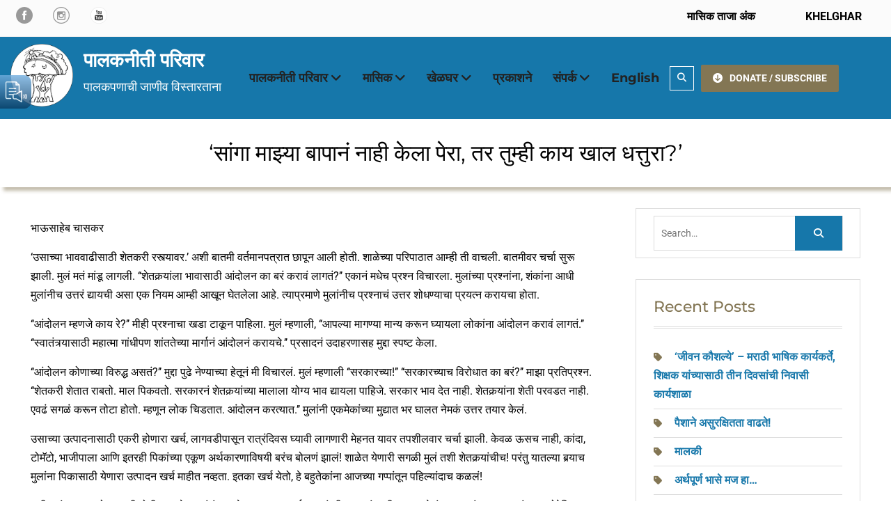

--- FILE ---
content_type: text/html; charset=UTF-8
request_url: https://palakneeti.in/%E0%A4%B8%E0%A4%BE%E0%A4%82%E0%A4%97%E0%A4%BE-%E0%A4%AE%E0%A4%BE%E0%A4%9D%E0%A5%8D%E0%A4%AF%E0%A4%BE-%E0%A4%AC%E0%A4%BE%E0%A4%AA%E0%A4%BE%E0%A4%A8%E0%A4%82-%E0%A4%A8%E0%A4%BE%E0%A4%B9/
body_size: 18582
content:
<!DOCTYPE html> <html lang="en-US"><head>
	    <meta charset="UTF-8">
    <meta name="viewport" content="width=device-width, initial-scale=1">
    <link rel="profile" href="http://gmpg.org/xfn/11">
    <link rel="pingback" href="https://palakneeti.in/xmlrpc.php">
    
<title>‘सांगा माझ्या बापानं नाही केला पेरा, तर तुम्ही काय खाल धत्तुरा?’ &#8211; पालकनीती परिवार</title>
<meta name='robots' content='max-image-preview:large' />
	<style>img:is([sizes="auto" i], [sizes^="auto," i]) { contain-intrinsic-size: 3000px 1500px }</style>
	<link rel='dns-prefetch' href='//static.addtoany.com' />
<link rel='dns-prefetch' href='//www.googletagmanager.com' />
<link rel="alternate" type="application/rss+xml" title="पालकनीती परिवार &raquo; Feed" href="https://palakneeti.in/feed/" />
<link rel="alternate" type="application/rss+xml" title="पालकनीती परिवार &raquo; Comments Feed" href="https://palakneeti.in/comments/feed/" />
<script type="text/javascript">
/* <![CDATA[ */
window._wpemojiSettings = {"baseUrl":"https:\/\/s.w.org\/images\/core\/emoji\/16.0.1\/72x72\/","ext":".png","svgUrl":"https:\/\/s.w.org\/images\/core\/emoji\/16.0.1\/svg\/","svgExt":".svg","source":{"concatemoji":"https:\/\/palakneeti.in\/wp-includes\/js\/wp-emoji-release.min.js?ver=6.8.3"}};
/*! This file is auto-generated */
!function(s,n){var o,i,e;function c(e){try{var t={supportTests:e,timestamp:(new Date).valueOf()};sessionStorage.setItem(o,JSON.stringify(t))}catch(e){}}function p(e,t,n){e.clearRect(0,0,e.canvas.width,e.canvas.height),e.fillText(t,0,0);var t=new Uint32Array(e.getImageData(0,0,e.canvas.width,e.canvas.height).data),a=(e.clearRect(0,0,e.canvas.width,e.canvas.height),e.fillText(n,0,0),new Uint32Array(e.getImageData(0,0,e.canvas.width,e.canvas.height).data));return t.every(function(e,t){return e===a[t]})}function u(e,t){e.clearRect(0,0,e.canvas.width,e.canvas.height),e.fillText(t,0,0);for(var n=e.getImageData(16,16,1,1),a=0;a<n.data.length;a++)if(0!==n.data[a])return!1;return!0}function f(e,t,n,a){switch(t){case"flag":return n(e,"\ud83c\udff3\ufe0f\u200d\u26a7\ufe0f","\ud83c\udff3\ufe0f\u200b\u26a7\ufe0f")?!1:!n(e,"\ud83c\udde8\ud83c\uddf6","\ud83c\udde8\u200b\ud83c\uddf6")&&!n(e,"\ud83c\udff4\udb40\udc67\udb40\udc62\udb40\udc65\udb40\udc6e\udb40\udc67\udb40\udc7f","\ud83c\udff4\u200b\udb40\udc67\u200b\udb40\udc62\u200b\udb40\udc65\u200b\udb40\udc6e\u200b\udb40\udc67\u200b\udb40\udc7f");case"emoji":return!a(e,"\ud83e\udedf")}return!1}function g(e,t,n,a){var r="undefined"!=typeof WorkerGlobalScope&&self instanceof WorkerGlobalScope?new OffscreenCanvas(300,150):s.createElement("canvas"),o=r.getContext("2d",{willReadFrequently:!0}),i=(o.textBaseline="top",o.font="600 32px Arial",{});return e.forEach(function(e){i[e]=t(o,e,n,a)}),i}function t(e){var t=s.createElement("script");t.src=e,t.defer=!0,s.head.appendChild(t)}"undefined"!=typeof Promise&&(o="wpEmojiSettingsSupports",i=["flag","emoji"],n.supports={everything:!0,everythingExceptFlag:!0},e=new Promise(function(e){s.addEventListener("DOMContentLoaded",e,{once:!0})}),new Promise(function(t){var n=function(){try{var e=JSON.parse(sessionStorage.getItem(o));if("object"==typeof e&&"number"==typeof e.timestamp&&(new Date).valueOf()<e.timestamp+604800&&"object"==typeof e.supportTests)return e.supportTests}catch(e){}return null}();if(!n){if("undefined"!=typeof Worker&&"undefined"!=typeof OffscreenCanvas&&"undefined"!=typeof URL&&URL.createObjectURL&&"undefined"!=typeof Blob)try{var e="postMessage("+g.toString()+"("+[JSON.stringify(i),f.toString(),p.toString(),u.toString()].join(",")+"));",a=new Blob([e],{type:"text/javascript"}),r=new Worker(URL.createObjectURL(a),{name:"wpTestEmojiSupports"});return void(r.onmessage=function(e){c(n=e.data),r.terminate(),t(n)})}catch(e){}c(n=g(i,f,p,u))}t(n)}).then(function(e){for(var t in e)n.supports[t]=e[t],n.supports.everything=n.supports.everything&&n.supports[t],"flag"!==t&&(n.supports.everythingExceptFlag=n.supports.everythingExceptFlag&&n.supports[t]);n.supports.everythingExceptFlag=n.supports.everythingExceptFlag&&!n.supports.flag,n.DOMReady=!1,n.readyCallback=function(){n.DOMReady=!0}}).then(function(){return e}).then(function(){var e;n.supports.everything||(n.readyCallback(),(e=n.source||{}).concatemoji?t(e.concatemoji):e.wpemoji&&e.twemoji&&(t(e.twemoji),t(e.wpemoji)))}))}((window,document),window._wpemojiSettings);
/* ]]> */
</script>
<style id='wp-emoji-styles-inline-css' type='text/css'>

	img.wp-smiley, img.emoji {
		display: inline !important;
		border: none !important;
		box-shadow: none !important;
		height: 1em !important;
		width: 1em !important;
		margin: 0 0.07em !important;
		vertical-align: -0.1em !important;
		background: none !important;
		padding: 0 !important;
	}
</style>
<link rel='stylesheet' id='wp-block-library-css' href='https://palakneeti.in/wp-includes/css/dist/block-library/style.min.css?ver=6.8.3' type='text/css' media='all' />
<style id='wp-block-library-theme-inline-css' type='text/css'>
.wp-block-audio :where(figcaption){color:#555;font-size:13px;text-align:center}.is-dark-theme .wp-block-audio :where(figcaption){color:#ffffffa6}.wp-block-audio{margin:0 0 1em}.wp-block-code{border:1px solid #ccc;border-radius:4px;font-family:Menlo,Consolas,monaco,monospace;padding:.8em 1em}.wp-block-embed :where(figcaption){color:#555;font-size:13px;text-align:center}.is-dark-theme .wp-block-embed :where(figcaption){color:#ffffffa6}.wp-block-embed{margin:0 0 1em}.blocks-gallery-caption{color:#555;font-size:13px;text-align:center}.is-dark-theme .blocks-gallery-caption{color:#ffffffa6}:root :where(.wp-block-image figcaption){color:#555;font-size:13px;text-align:center}.is-dark-theme :root :where(.wp-block-image figcaption){color:#ffffffa6}.wp-block-image{margin:0 0 1em}.wp-block-pullquote{border-bottom:4px solid;border-top:4px solid;color:currentColor;margin-bottom:1.75em}.wp-block-pullquote cite,.wp-block-pullquote footer,.wp-block-pullquote__citation{color:currentColor;font-size:.8125em;font-style:normal;text-transform:uppercase}.wp-block-quote{border-left:.25em solid;margin:0 0 1.75em;padding-left:1em}.wp-block-quote cite,.wp-block-quote footer{color:currentColor;font-size:.8125em;font-style:normal;position:relative}.wp-block-quote:where(.has-text-align-right){border-left:none;border-right:.25em solid;padding-left:0;padding-right:1em}.wp-block-quote:where(.has-text-align-center){border:none;padding-left:0}.wp-block-quote.is-large,.wp-block-quote.is-style-large,.wp-block-quote:where(.is-style-plain){border:none}.wp-block-search .wp-block-search__label{font-weight:700}.wp-block-search__button{border:1px solid #ccc;padding:.375em .625em}:where(.wp-block-group.has-background){padding:1.25em 2.375em}.wp-block-separator.has-css-opacity{opacity:.4}.wp-block-separator{border:none;border-bottom:2px solid;margin-left:auto;margin-right:auto}.wp-block-separator.has-alpha-channel-opacity{opacity:1}.wp-block-separator:not(.is-style-wide):not(.is-style-dots){width:100px}.wp-block-separator.has-background:not(.is-style-dots){border-bottom:none;height:1px}.wp-block-separator.has-background:not(.is-style-wide):not(.is-style-dots){height:2px}.wp-block-table{margin:0 0 1em}.wp-block-table td,.wp-block-table th{word-break:normal}.wp-block-table :where(figcaption){color:#555;font-size:13px;text-align:center}.is-dark-theme .wp-block-table :where(figcaption){color:#ffffffa6}.wp-block-video :where(figcaption){color:#555;font-size:13px;text-align:center}.is-dark-theme .wp-block-video :where(figcaption){color:#ffffffa6}.wp-block-video{margin:0 0 1em}:root :where(.wp-block-template-part.has-background){margin-bottom:0;margin-top:0;padding:1.25em 2.375em}
</style>
<style id='classic-theme-styles-inline-css' type='text/css'>
/*! This file is auto-generated */
.wp-block-button__link{color:#fff;background-color:#32373c;border-radius:9999px;box-shadow:none;text-decoration:none;padding:calc(.667em + 2px) calc(1.333em + 2px);font-size:1.125em}.wp-block-file__button{background:#32373c;color:#fff;text-decoration:none}
</style>
<style id='global-styles-inline-css' type='text/css'>
:root{--wp--preset--aspect-ratio--square: 1;--wp--preset--aspect-ratio--4-3: 4/3;--wp--preset--aspect-ratio--3-4: 3/4;--wp--preset--aspect-ratio--3-2: 3/2;--wp--preset--aspect-ratio--2-3: 2/3;--wp--preset--aspect-ratio--16-9: 16/9;--wp--preset--aspect-ratio--9-16: 9/16;--wp--preset--color--black: #111111;--wp--preset--color--cyan-bluish-gray: #abb8c3;--wp--preset--color--white: #ffffff;--wp--preset--color--pale-pink: #f78da7;--wp--preset--color--vivid-red: #cf2e2e;--wp--preset--color--luminous-vivid-orange: #ff6900;--wp--preset--color--luminous-vivid-amber: #fcb900;--wp--preset--color--light-green-cyan: #7bdcb5;--wp--preset--color--vivid-green-cyan: #00d084;--wp--preset--color--pale-cyan-blue: #8ed1fc;--wp--preset--color--vivid-cyan-blue: #0693e3;--wp--preset--color--vivid-purple: #9b51e0;--wp--preset--color--gray: #f4f4f4;--wp--preset--color--blue: 1b8be0;--wp--preset--color--orange: #fab702;--wp--preset--color--green: #568c11;--wp--preset--gradient--vivid-cyan-blue-to-vivid-purple: linear-gradient(135deg,rgba(6,147,227,1) 0%,rgb(155,81,224) 100%);--wp--preset--gradient--light-green-cyan-to-vivid-green-cyan: linear-gradient(135deg,rgb(122,220,180) 0%,rgb(0,208,130) 100%);--wp--preset--gradient--luminous-vivid-amber-to-luminous-vivid-orange: linear-gradient(135deg,rgba(252,185,0,1) 0%,rgba(255,105,0,1) 100%);--wp--preset--gradient--luminous-vivid-orange-to-vivid-red: linear-gradient(135deg,rgba(255,105,0,1) 0%,rgb(207,46,46) 100%);--wp--preset--gradient--very-light-gray-to-cyan-bluish-gray: linear-gradient(135deg,rgb(238,238,238) 0%,rgb(169,184,195) 100%);--wp--preset--gradient--cool-to-warm-spectrum: linear-gradient(135deg,rgb(74,234,220) 0%,rgb(151,120,209) 20%,rgb(207,42,186) 40%,rgb(238,44,130) 60%,rgb(251,105,98) 80%,rgb(254,248,76) 100%);--wp--preset--gradient--blush-light-purple: linear-gradient(135deg,rgb(255,206,236) 0%,rgb(152,150,240) 100%);--wp--preset--gradient--blush-bordeaux: linear-gradient(135deg,rgb(254,205,165) 0%,rgb(254,45,45) 50%,rgb(107,0,62) 100%);--wp--preset--gradient--luminous-dusk: linear-gradient(135deg,rgb(255,203,112) 0%,rgb(199,81,192) 50%,rgb(65,88,208) 100%);--wp--preset--gradient--pale-ocean: linear-gradient(135deg,rgb(255,245,203) 0%,rgb(182,227,212) 50%,rgb(51,167,181) 100%);--wp--preset--gradient--electric-grass: linear-gradient(135deg,rgb(202,248,128) 0%,rgb(113,206,126) 100%);--wp--preset--gradient--midnight: linear-gradient(135deg,rgb(2,3,129) 0%,rgb(40,116,252) 100%);--wp--preset--font-size--small: 14px;--wp--preset--font-size--medium: 20px;--wp--preset--font-size--large: 42px;--wp--preset--font-size--x-large: 42px;--wp--preset--font-size--normal: 18px;--wp--preset--font-size--huge: 54px;--wp--preset--spacing--20: 0.44rem;--wp--preset--spacing--30: 0.67rem;--wp--preset--spacing--40: 1rem;--wp--preset--spacing--50: 1.5rem;--wp--preset--spacing--60: 2.25rem;--wp--preset--spacing--70: 3.38rem;--wp--preset--spacing--80: 5.06rem;--wp--preset--shadow--natural: 6px 6px 9px rgba(0, 0, 0, 0.2);--wp--preset--shadow--deep: 12px 12px 50px rgba(0, 0, 0, 0.4);--wp--preset--shadow--sharp: 6px 6px 0px rgba(0, 0, 0, 0.2);--wp--preset--shadow--outlined: 6px 6px 0px -3px rgba(255, 255, 255, 1), 6px 6px rgba(0, 0, 0, 1);--wp--preset--shadow--crisp: 6px 6px 0px rgba(0, 0, 0, 1);}:where(.is-layout-flex){gap: 0.5em;}:where(.is-layout-grid){gap: 0.5em;}body .is-layout-flex{display: flex;}.is-layout-flex{flex-wrap: wrap;align-items: center;}.is-layout-flex > :is(*, div){margin: 0;}body .is-layout-grid{display: grid;}.is-layout-grid > :is(*, div){margin: 0;}:where(.wp-block-columns.is-layout-flex){gap: 2em;}:where(.wp-block-columns.is-layout-grid){gap: 2em;}:where(.wp-block-post-template.is-layout-flex){gap: 1.25em;}:where(.wp-block-post-template.is-layout-grid){gap: 1.25em;}.has-black-color{color: var(--wp--preset--color--black) !important;}.has-cyan-bluish-gray-color{color: var(--wp--preset--color--cyan-bluish-gray) !important;}.has-white-color{color: var(--wp--preset--color--white) !important;}.has-pale-pink-color{color: var(--wp--preset--color--pale-pink) !important;}.has-vivid-red-color{color: var(--wp--preset--color--vivid-red) !important;}.has-luminous-vivid-orange-color{color: var(--wp--preset--color--luminous-vivid-orange) !important;}.has-luminous-vivid-amber-color{color: var(--wp--preset--color--luminous-vivid-amber) !important;}.has-light-green-cyan-color{color: var(--wp--preset--color--light-green-cyan) !important;}.has-vivid-green-cyan-color{color: var(--wp--preset--color--vivid-green-cyan) !important;}.has-pale-cyan-blue-color{color: var(--wp--preset--color--pale-cyan-blue) !important;}.has-vivid-cyan-blue-color{color: var(--wp--preset--color--vivid-cyan-blue) !important;}.has-vivid-purple-color{color: var(--wp--preset--color--vivid-purple) !important;}.has-black-background-color{background-color: var(--wp--preset--color--black) !important;}.has-cyan-bluish-gray-background-color{background-color: var(--wp--preset--color--cyan-bluish-gray) !important;}.has-white-background-color{background-color: var(--wp--preset--color--white) !important;}.has-pale-pink-background-color{background-color: var(--wp--preset--color--pale-pink) !important;}.has-vivid-red-background-color{background-color: var(--wp--preset--color--vivid-red) !important;}.has-luminous-vivid-orange-background-color{background-color: var(--wp--preset--color--luminous-vivid-orange) !important;}.has-luminous-vivid-amber-background-color{background-color: var(--wp--preset--color--luminous-vivid-amber) !important;}.has-light-green-cyan-background-color{background-color: var(--wp--preset--color--light-green-cyan) !important;}.has-vivid-green-cyan-background-color{background-color: var(--wp--preset--color--vivid-green-cyan) !important;}.has-pale-cyan-blue-background-color{background-color: var(--wp--preset--color--pale-cyan-blue) !important;}.has-vivid-cyan-blue-background-color{background-color: var(--wp--preset--color--vivid-cyan-blue) !important;}.has-vivid-purple-background-color{background-color: var(--wp--preset--color--vivid-purple) !important;}.has-black-border-color{border-color: var(--wp--preset--color--black) !important;}.has-cyan-bluish-gray-border-color{border-color: var(--wp--preset--color--cyan-bluish-gray) !important;}.has-white-border-color{border-color: var(--wp--preset--color--white) !important;}.has-pale-pink-border-color{border-color: var(--wp--preset--color--pale-pink) !important;}.has-vivid-red-border-color{border-color: var(--wp--preset--color--vivid-red) !important;}.has-luminous-vivid-orange-border-color{border-color: var(--wp--preset--color--luminous-vivid-orange) !important;}.has-luminous-vivid-amber-border-color{border-color: var(--wp--preset--color--luminous-vivid-amber) !important;}.has-light-green-cyan-border-color{border-color: var(--wp--preset--color--light-green-cyan) !important;}.has-vivid-green-cyan-border-color{border-color: var(--wp--preset--color--vivid-green-cyan) !important;}.has-pale-cyan-blue-border-color{border-color: var(--wp--preset--color--pale-cyan-blue) !important;}.has-vivid-cyan-blue-border-color{border-color: var(--wp--preset--color--vivid-cyan-blue) !important;}.has-vivid-purple-border-color{border-color: var(--wp--preset--color--vivid-purple) !important;}.has-vivid-cyan-blue-to-vivid-purple-gradient-background{background: var(--wp--preset--gradient--vivid-cyan-blue-to-vivid-purple) !important;}.has-light-green-cyan-to-vivid-green-cyan-gradient-background{background: var(--wp--preset--gradient--light-green-cyan-to-vivid-green-cyan) !important;}.has-luminous-vivid-amber-to-luminous-vivid-orange-gradient-background{background: var(--wp--preset--gradient--luminous-vivid-amber-to-luminous-vivid-orange) !important;}.has-luminous-vivid-orange-to-vivid-red-gradient-background{background: var(--wp--preset--gradient--luminous-vivid-orange-to-vivid-red) !important;}.has-very-light-gray-to-cyan-bluish-gray-gradient-background{background: var(--wp--preset--gradient--very-light-gray-to-cyan-bluish-gray) !important;}.has-cool-to-warm-spectrum-gradient-background{background: var(--wp--preset--gradient--cool-to-warm-spectrum) !important;}.has-blush-light-purple-gradient-background{background: var(--wp--preset--gradient--blush-light-purple) !important;}.has-blush-bordeaux-gradient-background{background: var(--wp--preset--gradient--blush-bordeaux) !important;}.has-luminous-dusk-gradient-background{background: var(--wp--preset--gradient--luminous-dusk) !important;}.has-pale-ocean-gradient-background{background: var(--wp--preset--gradient--pale-ocean) !important;}.has-electric-grass-gradient-background{background: var(--wp--preset--gradient--electric-grass) !important;}.has-midnight-gradient-background{background: var(--wp--preset--gradient--midnight) !important;}.has-small-font-size{font-size: var(--wp--preset--font-size--small) !important;}.has-medium-font-size{font-size: var(--wp--preset--font-size--medium) !important;}.has-large-font-size{font-size: var(--wp--preset--font-size--large) !important;}.has-x-large-font-size{font-size: var(--wp--preset--font-size--x-large) !important;}
:where(.wp-block-post-template.is-layout-flex){gap: 1.25em;}:where(.wp-block-post-template.is-layout-grid){gap: 1.25em;}
:where(.wp-block-columns.is-layout-flex){gap: 2em;}:where(.wp-block-columns.is-layout-grid){gap: 2em;}
:root :where(.wp-block-pullquote){font-size: 1.5em;line-height: 1.6;}
</style>
<link rel='stylesheet' id='inf-font-awesome-css' href='https://palakneeti.in/wp-content/plugins/blog-designer-pack/assets/css/font-awesome.min.css?ver=4.0.4' type='text/css' media='all' />
<link rel='stylesheet' id='owl-carousel-css' href='https://palakneeti.in/wp-content/plugins/blog-designer-pack/assets/css/owl.carousel.min.css?ver=4.0.4' type='text/css' media='all' />
<link rel='stylesheet' id='bdpp-public-style-css' href='https://palakneeti.in/wp-content/plugins/blog-designer-pack/assets/css/bdpp-public.min.css?ver=4.0.4' type='text/css' media='all' />
<link rel='stylesheet' id='ditty-displays-css' href='https://palakneeti.in/wp-content/plugins/ditty-news-ticker/build/dittyDisplays.css?ver=3.1.58' type='text/css' media='all' />
<link rel='stylesheet' id='ditty-fontawesome-css' href='https://palakneeti.in/wp-content/plugins/ditty-news-ticker/includes/libs/fontawesome-6.4.0/css/all.css?ver=6.4.0' type='text/css' media='' />
<link rel='stylesheet' id='font-awesome-css' href='https://palakneeti.in/wp-content/plugins/team-view/lib/font-awesome/css/all.css?ver=6.7.2' type='text/css' media='all' />
<link rel='stylesheet' id='team-view-css' href='https://palakneeti.in/wp-content/plugins/team-view/public/css/team-view-public.css?ver=1.2' type='text/css' media='all' />
<link rel='stylesheet' id='nature-bliss-google-fonts-css' href='https://palakneeti.in/wp-content/fonts/79955f3d21f5ac3d176a04c2f8674120.css' type='text/css' media='all' />
<link rel='stylesheet' id='nature-bliss-style-css' href='https://palakneeti.in/wp-content/themes/nature-bliss/style.css?ver=20241108-91743' type='text/css' media='all' />
<link rel='stylesheet' id='nature-bliss-block-style-css' href='https://palakneeti.in/wp-content/themes/nature-bliss/css/blocks.css?ver=20241108-91743' type='text/css' media='all' />
<link rel='stylesheet' id='addtoany-css' href='https://palakneeti.in/wp-content/plugins/add-to-any/addtoany.min.css?ver=1.16' type='text/css' media='all' />
<script type="text/javascript" src="https://palakneeti.in/wp-includes/js/jquery/jquery.min.js?ver=3.7.1" id="jquery-core-js"></script>
<script type="text/javascript" src="https://palakneeti.in/wp-includes/js/jquery/jquery-migrate.min.js?ver=3.4.1" id="jquery-migrate-js"></script>
<script type="text/javascript" id="addtoany-core-js-before">
/* <![CDATA[ */
window.a2a_config=window.a2a_config||{};a2a_config.callbacks=[];a2a_config.overlays=[];a2a_config.templates={};
/* ]]> */
</script>
<script type="text/javascript" defer src="https://static.addtoany.com/menu/page.js" id="addtoany-core-js"></script>
<script type="text/javascript" defer src="https://palakneeti.in/wp-content/plugins/add-to-any/addtoany.min.js?ver=1.1" id="addtoany-jquery-js"></script>
<script type="text/javascript" src="https://palakneeti.in/wp-content/plugins/team-view/public/js/team-view-public.js?ver=1.2" id="team-view-js"></script>

<!-- Google tag (gtag.js) snippet added by Site Kit -->
<!-- Google Analytics snippet added by Site Kit -->
<script type="text/javascript" src="https://www.googletagmanager.com/gtag/js?id=GT-MRL37QF" id="google_gtagjs-js" async></script>
<script type="text/javascript" id="google_gtagjs-js-after">
/* <![CDATA[ */
window.dataLayer = window.dataLayer || [];function gtag(){dataLayer.push(arguments);}
gtag("set","linker",{"domains":["palakneeti.in"]});
gtag("js", new Date());
gtag("set", "developer_id.dZTNiMT", true);
gtag("config", "GT-MRL37QF");
 window._googlesitekit = window._googlesitekit || {}; window._googlesitekit.throttledEvents = []; window._googlesitekit.gtagEvent = (name, data) => { var key = JSON.stringify( { name, data } ); if ( !! window._googlesitekit.throttledEvents[ key ] ) { return; } window._googlesitekit.throttledEvents[ key ] = true; setTimeout( () => { delete window._googlesitekit.throttledEvents[ key ]; }, 5 ); gtag( "event", name, { ...data, event_source: "site-kit" } ); }; 
/* ]]> */
</script>
<link rel="https://api.w.org/" href="https://palakneeti.in/wp-json/" /><link rel="alternate" title="JSON" type="application/json" href="https://palakneeti.in/wp-json/wp/v2/posts/19301" /><link rel="EditURI" type="application/rsd+xml" title="RSD" href="https://palakneeti.in/xmlrpc.php?rsd" />
<meta name="generator" content="WordPress 6.8.3" />
<link rel="canonical" href="https://palakneeti.in/%e0%a4%b8%e0%a4%be%e0%a4%82%e0%a4%97%e0%a4%be-%e0%a4%ae%e0%a4%be%e0%a4%9d%e0%a5%8d%e0%a4%af%e0%a4%be-%e0%a4%ac%e0%a4%be%e0%a4%aa%e0%a4%be%e0%a4%a8%e0%a4%82-%e0%a4%a8%e0%a4%be%e0%a4%b9/" />
<link rel='shortlink' href='https://palakneeti.in/?p=19301' />
<link rel="alternate" title="oEmbed (JSON)" type="application/json+oembed" href="https://palakneeti.in/wp-json/oembed/1.0/embed?url=https%3A%2F%2Fpalakneeti.in%2F%25e0%25a4%25b8%25e0%25a4%25be%25e0%25a4%2582%25e0%25a4%2597%25e0%25a4%25be-%25e0%25a4%25ae%25e0%25a4%25be%25e0%25a4%259d%25e0%25a5%258d%25e0%25a4%25af%25e0%25a4%25be-%25e0%25a4%25ac%25e0%25a4%25be%25e0%25a4%25aa%25e0%25a4%25be%25e0%25a4%25a8%25e0%25a4%2582-%25e0%25a4%25a8%25e0%25a4%25be%25e0%25a4%25b9%2F" />
<link rel="alternate" title="oEmbed (XML)" type="text/xml+oembed" href="https://palakneeti.in/wp-json/oembed/1.0/embed?url=https%3A%2F%2Fpalakneeti.in%2F%25e0%25a4%25b8%25e0%25a4%25be%25e0%25a4%2582%25e0%25a4%2597%25e0%25a4%25be-%25e0%25a4%25ae%25e0%25a4%25be%25e0%25a4%259d%25e0%25a5%258d%25e0%25a4%25af%25e0%25a4%25be-%25e0%25a4%25ac%25e0%25a4%25be%25e0%25a4%25aa%25e0%25a4%25be%25e0%25a4%25a8%25e0%25a4%2582-%25e0%25a4%25a8%25e0%25a4%25be%25e0%25a4%25b9%2F&#038;format=xml" />
<meta name="generator" content="Site Kit by Google 1.161.0" /><link rel="icon" href="https://palakneeti.in/wp-content/uploads/2025/04/cropped-logo-black-and-white-32x32.png" sizes="32x32" />
<link rel="icon" href="https://palakneeti.in/wp-content/uploads/2025/04/cropped-logo-black-and-white-192x192.png" sizes="192x192" />
<link rel="apple-touch-icon" href="https://palakneeti.in/wp-content/uploads/2025/04/cropped-logo-black-and-white-180x180.png" />
<meta name="msapplication-TileImage" content="https://palakneeti.in/wp-content/uploads/2025/04/cropped-logo-black-and-white-270x270.png" />
		<style type="text/css" id="wp-custom-css">
			#main article > img , #main article  a > img {
    width: 100%;
}

body {color: #000;}

#site-identity {
  margin-top: 0px;
}

.custom-logo-link {
  max-width: 95px;
}

.site-branding {
    margin-right: 10px!important;
  }

#sidebar-front-page-widget-area .widget {padding: 0.3em}

#masthead.site-header .container {width: 100%!important;
border: solid 0px red;}

@media only screen and (max-width: 1400px) {
  .container {
    max-width: 100%;
  }
}

#main-nav {
  margin-right: 0px;
}

.main-navigation ul li.menu-item-has-children > a::after, .main-navigation ul li.page_item_has_children > a::after {
  margin-left: 4px;
}

.site-description {
  color: #FFF;
  font-size: 18px;
  letter-spacing: 0px;
}

.site-title a{
	color: #FFF;
  font-weight: 800;
}

.site-title a:hover{
	color: #FFF;
  font-weight: 800;
}

.site-title a:visited{
	color: #FFF;
  font-weight: 800;
}

@media only screen and (max-width: 600px) {
  .site-description {
  color: #000;
}

.site-title a{
	color: #000;
}
}

#quick-contact li.quick-call::before {
  content: "\f192";
}

#quick-contact li.quick-address::before {
  content: "\f192";
}

.site-header {
	background-color: #1677aa;
}

/*.bdpp-post-title {display: none;}*/
.bdpp-post-carousel-wrap .owl-nav {
  position: inherit;
  top: -1em;
}

/*.home .site-header {background-image: url('https://palakneeti.in/wp-content/uploads/2025/03/white-cloud-blue-sky.jpg');
	background-size: 100%;
	background-repeat: no-repeat;
}

.page-id-9 .site-header {background-image: url('https://palakneeti.in/wp-content/uploads/2025/04/pexels-pixabay-535941.jpg');
	background-size: 100%;
	background-repeat: no-repeat;
	background-color: #6ea7f3;
	background-position: bottom center;
}*/

.main-navigation li > a:hover, .main-navigation li > a:focus, .main-navigation li.current-menu-item > a, .main-navigation li.current_page_item > a, .main-navigation li:hover > a, .main-navigation li:focus > a {
  color: #fff;
}

#content {padding: 0px;}

/*#custom-header {display: none;}*/

#custom-header {
  padding: 0px;
  text-align: center;
  position: relative;
  z-index: 99;
  background-color: #FFF;
	color: #000;
}

#custom-header::after {background-color: #FFF;
	color: #000;
	/*border-bottom: double 4px #837654;*/
	box-shadow: 5px 5px 5px #837654;
}

#custom-header h1.page-title {font-size: 2em;
	padding-bottom: 0px;
color: #000;
}

.header-search-box>a {border: solid 1px white;}

.header-search-box > a:focus, .header-search-box > a:hover {
  background-color: #837654;
  color: #fff;
}

.fa {color: white}

#quick-contact a {color: #000;}

#quick-contact li::before {color: #000;}

.main-navigation ul ul {background-color: #837654;
}

.main-navigation ul li a {
	font-weight: 700;
	font-size: 18px;
}
a {color: #1677AA;
font-weight: 700;}

/*a:visited {color: #1677AA;
font-weight: 700;}*/

#breadcrumb {
  color: #837654;
}

.custom-button {background: #837654;}
.custom-button, .custom-button:hover, .custom-button, .custom-button:focus {background-color: #1677AA;}
.custom-button, .custom-button:visited {background-color: #837654;}


#tophead {
	display: none;
}

/*********This is code for responsive columns mainly top bar **********/

* {
  box-sizing: border-box;
	/*color: #000;*/
}

/* Create two equal columns that floats next to each other */
.columnT {
  float: left;
  width: 50%;
  padding: 10px;
}

/* Clear floats after the columns */
.rowT:after {
  content: "";
  display: table;
  clear: both;
}

/* Responsive layout - makes the two columns stack on top of each other instead of next to each other */
@media screen and (max-width: 600px) {
  .columnT {
    width: 100%;
  }
}

/****************************/

.top-menu a:link {color: #000;}
.top-menu a:hover {color: #000;}
.top-menu a:visited {color: #000;}

#sidebar-front-page-widget-area .widget-title::after {
  border-top:
4px double  #837654;
}

#footer-widgets {
  background-color: #06293b;
}
.textwidget p {
	color: #ddd;
}

#footer-widgets .widget-title::after {
  background:
#837654;
}

#footer-widgets ul li::before {
  background:
#837654;
}

.nature_bliss_widget_latest_news .latest-news-text-wrap {
  border-top:
4px solid #837654;
}

.nature_bliss_widget_latest_news .latest-news-title::after {
  border-bottom:
3px double #837654;
}

.latest-news-title a:hover {color: #1677AA!important;}

.service-item-title a:hover {color: #1677AA!important;}

.nature_bliss_widget_services .service-block-item a.service-icon {
  background: #837654;
}
.nature_bliss_widget_features .features-block-icon {
  background-color: #837654;
}

a.more-link {color: #1677AA;}
p.more-link a {color: #1677AA;}
a.more-link::after {
	display: none;
}

.scrollup {
  background:
#837654;
}
.scrollup:hover,
.scrollup:focus {
    color: #fff;
    background-color: #1677AA;
}

.widget-subtitle {
  color: #837654!important;
}

.wp-block-button__link {
  background-color: #837654!important;
	color: #fff;
}
a.wp-block-button__link {
  background-color: #837654!important;
	color: #fff;
}

/********************Code for Masik taja anka**********/

.wp-block-latest-posts.wp-block-latest-posts__list {
  list-style: none;
}

a.wp-block-latest-posts__post-title {
	font-size: 30px;
  font-weight: 700;
	color: #1677AA;
	text-decoration: none!important;
}

.wp-block-latest-posts__read-more {
color: #1677AA;
text-decoration: none!important;
}

a:hover {
  color: #1677AA;
}

a:visited {
  color: #1677AA;
}

.sidebar a:link {color: #1677AA;}

.sidebar a:visited {color: #1677AA;}

.sidebar a:hover {color: #ABC;}

.sidebar a:active {color: #1677AA;}

.sidebar ul li::before {
	color: #837654!important;
}

.navigation.pagination .nav-links .page-numbers.current, .navigation.pagination .nav-links a.page-numbers:hover, .navigation.pagination .nav-links a.page-numbers:focus {
	background-color: #1677AA;
}

.sidebar .widget-title {
  color: #837654!important;
}

.sidebar ul li {list-style-type: none;}

.sidebar ul li::before {background: none;}

/***contact us page***/
.wp-block-details summary {
  cursor: pointer;
	background-color: #1677AA;
	padding: 0.8em;
	color: #FFF;
	font-size: 1.15em;
}

.wp-block-column.is-layout-flow.wp-block-column-is-layout-flow {
	padding: 2em;
}

/***Search button on page***/
input[type="submit"]
{background: #1677AA;}

.add-padding {padding: 0.8em;}

/*.entry-meta {display: none;}*/
.post-navigation {display: none;}

.wp-element-caption {font-size: 1.5em!important;}

.wp-post-image {border: solid 0px red;
width: 40%!important;
float: left;
margin: 0em 2em 2em 0em;}

@media only screen and (max-width: 600px) {
  .wp-post-image {border: solid 0px green;
width: 100%!important;
float: none;
margin: auto;}
	
.widget h4 a:hover, .widget h4 a:focus, .widget h3 a:hover, .widget h3 a:focus {
  color: #0e5a94!important;
}
}

.new-class .wp-block-column.is-layout-flow.wp-block-column-is-layout-flow {
  padding: 0em 0.8em;
	margin: 0em 0.8em;
  border: solid 0px;
}

.bdpp-post-carousel-wrap.bdpp-has-arrows {
  padding-top: 0px;
}

#post-27732 .wp-post-image{
	display: none; 
}		</style>
		</head>

<body class="wp-singular post-template-default single single-post postid-19301 single-format-standard wp-custom-logo wp-embed-responsive wp-theme-nature-bliss group-blog home-content-not-enabled global-layout-right-sidebar">

	
	    <div id="page" class="hfeed site">
    <a class="skip-link screen-reader-text" href="#content">Skip to content</a>		<div id="site-header-menu" class="site-header-menu">
			<button id="mobile-trigger">
				<i class="fa fa-bars"></i>
				<i class="fa fa-times"></i>

			</button>

			<div id="mob-menu">
				<ul id="menu-m1" class="menu"><li id="menu-item-33" class="menu-item menu-item-type-post_type menu-item-object-page menu-item-has-children menu-item-33"><a href="https://palakneeti.in/parivar/">पालकनीती परिवार</a>
<ul class="sub-menu">
	<li id="menu-item-63" class="menu-item menu-item-type-post_type menu-item-object-page menu-item-63"><a href="https://palakneeti.in/parivar/">पालकनीती परिवाराची ओळख</a></li>
	<li id="menu-item-62" class="menu-item menu-item-type-post_type menu-item-object-page menu-item-62"><a href="https://palakneeti.in/projects/">उपक्रम</a></li>
	<li id="menu-item-60" class="menu-item menu-item-type-post_type menu-item-object-page menu-item-60"><a href="https://palakneeti.in/core-team/">प्रमुख सदस्य</a></li>
	<li id="menu-item-117" class="menu-item menu-item-type-post_type menu-item-object-page menu-item-117"><a href="https://palakneeti.in/photo-gallery/">छायाचित्र दालन</a></li>
	<li id="menu-item-134" class="menu-item menu-item-type-post_type menu-item-object-page menu-item-134"><a href="https://palakneeti.in/video-gallery/">व्हिडिओ दालन</a></li>
</ul>
</li>
<li id="menu-item-32" class="menu-item menu-item-type-post_type menu-item-object-page menu-item-has-children menu-item-32"><a href="https://palakneeti.in/masik/">मासिक</a>
<ul class="sub-menu">
	<li id="menu-item-79" class="menu-item menu-item-type-post_type menu-item-object-page menu-item-79"><a href="https://palakneeti.in/masik/">ओळख</a></li>
	<li id="menu-item-26480" class="menu-item menu-item-type-post_type menu-item-object-page menu-item-26480"><a href="https://palakneeti.in/palakneeti-current-issue/">ताजा अंक</a></li>
	<li id="menu-item-25520" class="menu-item menu-item-type-post_type menu-item-object-page menu-item-25520"><a href="https://palakneeti.in/diwali-magazine-issue/">दिवाळी अंक</a></li>
	<li id="menu-item-75" class="menu-item menu-item-type-post_type menu-item-object-page menu-item-75"><a href="https://palakneeti.in/all-issue/">सर्व अंक</a></li>
	<li id="menu-item-26882" class="menu-item menu-item-type-post_type menu-item-object-page menu-item-26882"><a href="https://palakneeti.in/all-about-palakneeti-parivar/masik-blog/">मासिक ब्लॉग</a></li>
	<li id="menu-item-18384" class="menu-item menu-item-type-post_type menu-item-object-page menu-item-18384"><a href="https://palakneeti.in/latest-events-news-announcements-palakneeti/">चालू आणि आगामी घडामोडी</a></li>
	<li id="menu-item-26833" class="menu-item menu-item-type-post_type menu-item-object-page menu-item-26833"><a href="https://palakneeti.in/get-involved/">मासिकाच्या कामात सहभागी व्हा</a></li>
</ul>
</li>
<li id="menu-item-31" class="menu-item menu-item-type-post_type menu-item-object-page menu-item-has-children menu-item-31"><a href="https://palakneeti.in/khelghar/">खेळघर</a>
<ul class="sub-menu">
	<li id="menu-item-102" class="menu-item menu-item-type-post_type menu-item-object-page menu-item-102"><a href="https://palakneeti.in/khelghar/">ओळख</a></li>
	<li id="menu-item-100" class="menu-item menu-item-type-post_type menu-item-object-page menu-item-100"><a href="https://palakneeti.in/khelghar-lakshminagar/">लक्ष्मीनगर खेळघर आणि खेळघर कृतिकार्यक्रम</a></li>
	<li id="menu-item-26227" class="menu-item menu-item-type-post_type menu-item-object-page menu-item-26227"><a href="https://palakneeti.in/publications/">प्रकाशने</a></li>
	<li id="menu-item-99" class="menu-item menu-item-type-post_type menu-item-object-page menu-item-99"><a href="https://palakneeti.in/khelghar-expansion/">खेळघर विस्तार आणि खेळघर कार्यशाळा</a></li>
	<li id="menu-item-26415" class="menu-item menu-item-type-post_type menu-item-object-page menu-item-26415"><a href="https://palakneeti.in/khelghar-support/">खेळघराला मदत</a></li>
	<li id="menu-item-26860" class="menu-item menu-item-type-post_type menu-item-object-page menu-item-26860"><a href="https://palakneeti.in/all-about-kelghar/khelghar-blog/">खेळघर ब्लॉग</a></li>
	<li id="menu-item-27035" class="menu-item menu-item-type-post_type menu-item-object-page menu-item-27035"><a href="https://palakneeti.in/latest-events-news-announcements-khelghar/">चालू आणि आगामी घडामोडी</a></li>
</ul>
</li>
<li id="menu-item-26023" class="menu-item menu-item-type-post_type menu-item-object-page menu-item-26023"><a href="https://palakneeti.in/publications/">प्रकाशने</a></li>
<li id="menu-item-27245" class="menu-item menu-item-type-post_type menu-item-object-page menu-item-has-children menu-item-27245"><a href="https://palakneeti.in/all-about-palakneeti-parivar/contact-palakneeti-pariwar/">संपर्क</a>
<ul class="sub-menu">
	<li id="menu-item-26837" class="menu-item menu-item-type-post_type menu-item-object-page menu-item-26837"><a href="https://palakneeti.in/all-about-palakneeti-parivar/contact-palakneeti-pariwar/">संपर्क : पालकनीती परिवार</a></li>
	<li id="menu-item-26842" class="menu-item menu-item-type-post_type menu-item-object-page menu-item-26842"><a href="https://palakneeti.in/all-about-kelghar/contact-info-khelghar/">संपर्क :  खेळघर</a></li>
</ul>
</li>
<li id="menu-item-26844" class="menu-item menu-item-type-post_type menu-item-object-page menu-item-26844"><a href="https://palakneeti.in/all-about-palakneeti-parivar/about-palakneeti/">English</a></li>
</ul>			</div><!-- #mob-menu -->
		</div>
			
<!-- This code is for Masik Taja Anka and Khelghar English-->

<div class="rowT" style="background: #fbfbfb; border-bottom: 1px solid #eee;">
  <div class="columnT" style="text-align: center;">
    <ul style="margin: auto; text-align: left;">
        <li style="display:inline; border-left: solid 0px #CCC; padding: 0 0.8em;">
            <a href="https://www.facebook.com/palakneeti.trust" target="_blank">
            <!--<i class="fa fa-facebook" aria-hidden="true" style="color: grey;"></i>-->
             <img src="https://palakneeti.in/wp-content/uploads/2025/09/FB-icon.png" alt="facebook" width="24" height="auto"> 
            </a>
        </li>
        <li style="display:inline; border-left: solid 0px #CCC; border-right: solid 0px #CCC; padding: 0 0.8em;">
            <a href="https://www.instagram.com/khelghar_pune/" target="_blank">
                <!--<i class="fa fa-instagram" area-hidden="true" style="color: grey;"></i>-->
                <img src="https://palakneeti.in/wp-content/uploads/2025/09/instagram_icon.png" alt="facebook" width="24" height="auto">
            </a>
        </li>
        <li  style="display:inline; border-right: solid 0px #CCC; padding: 0 0.8em;">
            <a href="https://www.youtube.com/@Khelghar/" target="_blank">
                <!--<i class="fa fa-youtube-play" aria-hidden="true" style="color: grey;"></i>-->
                <img src="https://palakneeti.in/wp-content/uploads/2025/09/youtube_icon.png" alt="facebook" width="24" height="auto">
            </a>
        </li>
    </ul>
  </div>
  <div class="columnT" style="text-align: center;">
    <ul style="margin: auto; text-align: right;">
        <li class="top-menu" style="display:inline; padding: 0 2em; border-left: solid 0px #CCC; border-right: solid 0px #CCC; "><a href="https://www.palakneeti.in/palakneeti-current-issue/"><i class="fa fa-dot-circle-o" aria-hidden="true"  style="color: grey;"></i></i> मासिक ताजा अंक </a></li>
        <li class="top-menu" style="display:inline; padding: 0 2em; border-right: solid 0px #CCC; "><a href="https://www.palakneeti.in/khelghar-english/"><i class="fa fa-dot-circle-o" aria-hidden="true"  style="color: grey;"></i></i> KHELGHAR</a></li>
    </ul>
  </div>
</div>

<!-- End of code for Masik Taja Anka and Khelghar English-->

    <header id="masthead" class="site-header" role="banner"><div class="container">

				<div class="site-branding">

			<a href="https://palakneeti.in/" class="custom-logo-link" rel="home"><img width="512" height="512" src="https://palakneeti.in/wp-content/uploads/2025/04/cropped-logo-black-and-white.png" class="custom-logo" alt="पालकनीती परिवार" decoding="async" fetchpriority="high" srcset="https://palakneeti.in/wp-content/uploads/2025/04/cropped-logo-black-and-white.png 512w, https://palakneeti.in/wp-content/uploads/2025/04/cropped-logo-black-and-white-300x300.png 300w, https://palakneeti.in/wp-content/uploads/2025/04/cropped-logo-black-and-white-150x150.png 150w, https://palakneeti.in/wp-content/uploads/2025/04/cropped-logo-black-and-white-360x360.png 360w, https://palakneeti.in/wp-content/uploads/2025/04/cropped-logo-black-and-white-270x270.png 270w, https://palakneeti.in/wp-content/uploads/2025/04/cropped-logo-black-and-white-192x192.png 192w, https://palakneeti.in/wp-content/uploads/2025/04/cropped-logo-black-and-white-180x180.png 180w, https://palakneeti.in/wp-content/uploads/2025/04/cropped-logo-black-and-white-32x32.png 32w" sizes="(max-width: 512px) 100vw, 512px" /></a>
													<div id="site-identity">
																		<p class="site-title"><a href="https://palakneeti.in/" rel="home">पालकनीती परिवार</a></p>
																						<p class="site-description">पालकपणाची जाणीव विस्तारताना</p>
									</div><!-- #site-identity -->
				    </div><!-- .site-branding -->
    	<div id="main-nav">
	        <nav id="site-navigation" class="main-navigation" role="navigation">
	            <div class="wrap-menu-content">
					<div class="menu-m1-container"><ul id="primary-menu" class="menu"><li class="menu-item menu-item-type-post_type menu-item-object-page menu-item-has-children menu-item-33"><a href="https://palakneeti.in/parivar/">पालकनीती परिवार</a>
<ul class="sub-menu">
	<li class="menu-item menu-item-type-post_type menu-item-object-page menu-item-63"><a href="https://palakneeti.in/parivar/">पालकनीती परिवाराची ओळख</a></li>
	<li class="menu-item menu-item-type-post_type menu-item-object-page menu-item-62"><a href="https://palakneeti.in/projects/">उपक्रम</a></li>
	<li class="menu-item menu-item-type-post_type menu-item-object-page menu-item-60"><a href="https://palakneeti.in/core-team/">प्रमुख सदस्य</a></li>
	<li class="menu-item menu-item-type-post_type menu-item-object-page menu-item-117"><a href="https://palakneeti.in/photo-gallery/">छायाचित्र दालन</a></li>
	<li class="menu-item menu-item-type-post_type menu-item-object-page menu-item-134"><a href="https://palakneeti.in/video-gallery/">व्हिडिओ दालन</a></li>
</ul>
</li>
<li class="menu-item menu-item-type-post_type menu-item-object-page menu-item-has-children menu-item-32"><a href="https://palakneeti.in/masik/">मासिक</a>
<ul class="sub-menu">
	<li class="menu-item menu-item-type-post_type menu-item-object-page menu-item-79"><a href="https://palakneeti.in/masik/">ओळख</a></li>
	<li class="menu-item menu-item-type-post_type menu-item-object-page menu-item-26480"><a href="https://palakneeti.in/palakneeti-current-issue/">ताजा अंक</a></li>
	<li class="menu-item menu-item-type-post_type menu-item-object-page menu-item-25520"><a href="https://palakneeti.in/diwali-magazine-issue/">दिवाळी अंक</a></li>
	<li class="menu-item menu-item-type-post_type menu-item-object-page menu-item-75"><a href="https://palakneeti.in/all-issue/">सर्व अंक</a></li>
	<li class="menu-item menu-item-type-post_type menu-item-object-page menu-item-26882"><a href="https://palakneeti.in/all-about-palakneeti-parivar/masik-blog/">मासिक ब्लॉग</a></li>
	<li class="menu-item menu-item-type-post_type menu-item-object-page menu-item-18384"><a href="https://palakneeti.in/latest-events-news-announcements-palakneeti/">चालू आणि आगामी घडामोडी</a></li>
	<li class="menu-item menu-item-type-post_type menu-item-object-page menu-item-26833"><a href="https://palakneeti.in/get-involved/">मासिकाच्या कामात सहभागी व्हा</a></li>
</ul>
</li>
<li class="menu-item menu-item-type-post_type menu-item-object-page menu-item-has-children menu-item-31"><a href="https://palakneeti.in/khelghar/">खेळघर</a>
<ul class="sub-menu">
	<li class="menu-item menu-item-type-post_type menu-item-object-page menu-item-102"><a href="https://palakneeti.in/khelghar/">ओळख</a></li>
	<li class="menu-item menu-item-type-post_type menu-item-object-page menu-item-100"><a href="https://palakneeti.in/khelghar-lakshminagar/">लक्ष्मीनगर खेळघर आणि खेळघर कृतिकार्यक्रम</a></li>
	<li class="menu-item menu-item-type-post_type menu-item-object-page menu-item-26227"><a href="https://palakneeti.in/publications/">प्रकाशने</a></li>
	<li class="menu-item menu-item-type-post_type menu-item-object-page menu-item-99"><a href="https://palakneeti.in/khelghar-expansion/">खेळघर विस्तार आणि खेळघर कार्यशाळा</a></li>
	<li class="menu-item menu-item-type-post_type menu-item-object-page menu-item-26415"><a href="https://palakneeti.in/khelghar-support/">खेळघराला मदत</a></li>
	<li class="menu-item menu-item-type-post_type menu-item-object-page menu-item-26860"><a href="https://palakneeti.in/all-about-kelghar/khelghar-blog/">खेळघर ब्लॉग</a></li>
	<li class="menu-item menu-item-type-post_type menu-item-object-page menu-item-27035"><a href="https://palakneeti.in/latest-events-news-announcements-khelghar/">चालू आणि आगामी घडामोडी</a></li>
</ul>
</li>
<li class="menu-item menu-item-type-post_type menu-item-object-page menu-item-26023"><a href="https://palakneeti.in/publications/">प्रकाशने</a></li>
<li class="menu-item menu-item-type-post_type menu-item-object-page menu-item-has-children menu-item-27245"><a href="https://palakneeti.in/all-about-palakneeti-parivar/contact-palakneeti-pariwar/">संपर्क</a>
<ul class="sub-menu">
	<li class="menu-item menu-item-type-post_type menu-item-object-page menu-item-26837"><a href="https://palakneeti.in/all-about-palakneeti-parivar/contact-palakneeti-pariwar/">संपर्क : पालकनीती परिवार</a></li>
	<li class="menu-item menu-item-type-post_type menu-item-object-page menu-item-26842"><a href="https://palakneeti.in/all-about-kelghar/contact-info-khelghar/">संपर्क :  खेळघर</a></li>
</ul>
</li>
<li class="menu-item menu-item-type-post_type menu-item-object-page menu-item-26844"><a href="https://palakneeti.in/all-about-palakneeti-parivar/about-palakneeti/">English</a></li>
</ul></div>	            </div><!-- .menu-content -->
	        </nav><!-- #site-navigation -->
	    </div> <!-- #main-nav -->
		
			    	    	<div class="header-search-box">
		    	<a href="#" class="search-icon"><i class="fa fa-search"><span class="screen-reader-text">Search</span></i></a>
		    	<div class="search-box-wrap">
		    		<div class="container">
 						<a href="#" class="search-close"><i class="fa fa-times-circle" aria-hidden="true"><span class="screen-reader-text">Close Search</span></i></a>
		    			<form role="search" method="get" class="search-form" action="https://palakneeti.in/">
		<label>
			<span class="screen-reader-text">Search for:</span>
			<input type="search" class="search-field" placeholder="Search&hellip;" value="" name="s" title="Search for:" />
		</label>
		<input type="submit" class="search-submit" value="&#xf002;" /></form>		    		</div> <!-- .container -->
		    	</div><!-- .search-box-wrap -->
		    </div><!-- .header-search-box -->
				
							<a href="https://www.palakneeti.in/donate-subscribe/" class="custom-button doante-now"><i class="fa fa-arrow-circle-down" aria-hidden="true"></i>DONATE / SUBSCRIBE</a>
				
	    	</div><!-- .container --></header><!-- #masthead -->
			<div id="custom-header" >
			<div class="container">
						<div class="header-content">
			<div class="header-content-inner">
									<h1 class="page-title">					‘सांगा माझ्या बापानं नाही केला पेरा, तर तुम्ही काय खाल धत्तुरा?’					</h1>							</div><!-- .header-content-inner -->
        </div><!-- .header-content -->
					</div><!-- .container -->
		</div><!-- #custom-header -->

		
		<div id="content" class="site-content"><div class="container"><div class="inner-wrapper">    
	<div id="primary" class="content-area">
		<main id="main" class="site-main" role="main">

		
			
<article id="post-19301" class="post-19301 post type-post status-publish format-standard hentry category-masik-article">
    	

	<div class="entry-content-wrapper">
		<div class="entry-content">
			
<p>भाऊसाहेब चासकर</p>



<p>‘उसाच्या भाववाढीसाठी शेतकरी रस्त्यावर.’ अशी बातमी वर्तमानपत्रात छापून आली होती. शाळेच्या परिपाठात आम्ही ती वाचली. बातमीवर चर्चा सुरू झाली. मुलं मतं मांडू लागली. ‘‘शेतकर्‍यांला भावासाठी आंदोलन का बरं करावं लागतं?’’ एकानं मधेच प्रश्‍न विचारला. मुलांच्या प्रश्‍नांना, शंकांना आधी मुलांनीच उत्तरं द्यायची असा एक नियम आम्ही आखून घेतलेला आहे. त्याप्रमाणे मुलांनीच प्रश्‍नाचं उत्तर शोधण्याचा प्रयत्न करायचा होता.</p>



<p>‘‘आंदोलन म्हणजे काय रे?’’ मीही प्रश्‍नाचा खडा टाकून पाहिला. मुलं म्हणाली, ‘‘आपल्या मागण्या मान्य करून घ्यायला लोकांना आंदोलन करावं लागतं.’’ ‘‘स्वातंत्र्यासाठी महात्मा गांधीपण शांततेच्या मार्गानं आंदोलनं करायचे.’’ प्रसादनं उदाहरणासह मुद्दा स्पष्ट केला.</p>



<p>‘‘आंदोलन कोणाच्या विरुद्ध असतं?’’ मुद्दा पुढे नेण्याच्या हेतूनं मी विचारलं. मुलं म्हणाली ‘‘सरकारच्या!’’ ‘‘सरकारच्याच विरोधात का बरं?’’ माझा प्रतिप्रश्‍न. ‘‘शेतकरी शेतात राबतो. माल पिकवतो. सरकारनं शेतकर्‍यांच्या मालाला योग्य भाव द्यायला पाहिजे. सरकार भाव देत नाही. शेतकर्‍यांना शेती परवडत नाही. एवढं सगळं करून तोटा होतो. म्हणून लोक चिडतात. आंदोलन करत्यात.’’ मुलांनी एकमेकांच्या मुद्यात भर घालत नेमकं उत्तर तयार केलं.</p>



<p>उसाच्या उत्पादनासाठी एकरी होणारा खर्च, लागवडीपासून रात्रंदिवस घ्यावी लागणारी मेहनत यावर तपशीलवार चर्चा झाली. केवळ ऊसच नाही, कांदा, टोमॅटो, भाजीपाला आणि इतरही पिकांच्या एकूण अर्थकारणाविषयी बरंच बोलणं झालं! शाळेत येणारी सगळी मुलं तशी शेतकर्‍यांचीच! परंतु यातल्या बर्‍याच मुलांना पिकासाठी येणारा उत्पादन खर्च माहीत नव्हता. इतका खर्च येतो, हे बहुतेकांना आजच्या गप्पांतून पहिल्यांदाच कळलं!</p>



<p>तशी मुलं लहान वयोगटातली होती. पण शेतकर्‍यांचं म्हणजेच स्वत:च्या आई-बापाचं जीवन मुलांना नीट समजलेलं नसल्याचं वास्तव गप्पांतून अधोरेखित झालं. मुलांना घरातल्या चर्चेत सामावून घेतलं न जाणं, निर्णयप्रक्रियेत मुली-मुलं-महिलांंना स्थान नसणं अशी अनेक कारणं त्याला आहेत.</p>



<p>‘‘शेतात कोण राबतं रे?’’ मी विचारलं. ‘‘आमचे आई-बाप’’ मुलांचं उत्तर. शेतकरी पिकाला जीव लावतात. तळहातावरच्या फोडासारखं जपतात. विजेच्या भारनियमनामुळं रात्री-अपरात्री पाणी द्यायला जातात&#8230;थंडीत कुडकुडतात&#8230; त्यांना विंचू-साप चावतात&#8230; बिबट्याच्या हल्ल्यात जिवानिशी जातात&#8230; खतं-औषधं यासाठी उधारी-उसनवारी करतात. त्यात अनेक वेळेला कर्जबाजारी होतात&#8230; हे सगळं मुलांसमोर आलं. मुलांना हे दिसत होतं पण त्यांनी चिकित्सकपणे या विषयाकडे पाहिलं नव्हतं.<br>कुणाल संवेदनशील आणि विचारी मुलगा. तो म्हणाला, ‘‘ऊस, टोमॅटो, कांदा असं काहीही असूद्या. शेतकरी कष्ट करतो. मग पीक आल्यावर त्याला सरकार भाव का बरं देती नाही?’’ आपले आई-बाप राब-राब राबतात. अहोरात्र खपतात. पिकवतात. पण पिकलेल्या मालाचा भाव ठरवण्याचा अधिकार मात्र आपल्या आई-बापाला नाही. पीक कोण घेतं? आणि भाव कोण ठरवतं? असं वळण चर्चेला मिळालं. ‘‘शेतकरी पिकवतो ना? मग भाव ठरवायचा अधिकारबी त्यालाच पाहिजेल’’ अंकितनं ठासून सांगितलं. ‘‘किराणा माल, बिस्किटं, कपडे, सोने-चांदी घ्यायला बाजारात गेल्यावर दुकानदार पैसे कमी करत नाहीत. मग शेतकर्‍यांच्या बाबतीतच असं का?’’ शीतलचा बिनतोड प्रश्‍न. नंतर मी त्यांना शरद जोशी आणि राजू शेट्टी यांच्या शेतकरी चळवळीविषयी सांगितलं.</p>



<p>‘‘उद्या प्रश्‍न काढून आणा. शेतकरी नेते खासदार राजू शेट्टी यांना फोनवर प्रश्‍न विचारूयात.’’ दुसर्‍या दिवशी मुलांनी प्रश्‍न आणले. थेट खासदार शेट्टींना फोन लावला. टी.व्ही.वर, पेपरात दिसणारा खासदार आपल्याशी बोलणार याचा मुलांना खूप आनंद झाला. मुलांनी त्यांना बरेच प्रश्‍न विचारले. त्यांनी मुलांना समजेल अशा भाषेत प्रश्‍नांची उत्तरं दिली. मुलांचे प्रश्‍न ऐकून त्यांनी मुलांना शाबासकी दिली. याशिवाय ‘‘चळवळीला तुम्ही अभ्यासू कार्यकर्ते देणार.’’ अशा शब्दांत भावना व्यक्त केल्या. ‘आम्ही शेट्टी साहेबांशी बोललो.’ असं मुलांनी घरी सांगितलं. सुरुवातीला घरच्यांचा विश्‍वास बसेना! खरं काय ते समजल्यावर त्यांना मुलांचं फार कौतुक वाटलं. नंतर मुलांना शेतकरी कवी इंद्रजित भालेरावांचे कवितासंग्रह वाचायला दिले. त्यांच्या ‘सांगा माझ्या बापानं नाही केला पेरा, तर तुम्ही काय खाल धत्तुरा?’या कवितेसह अनेक कविता मुलांना आता तोंडपाठ झाल्या आहेत!</p>



<p>पाठ्यपुस्तकातल्या चित्रांत दिसणारे शेतकरी स्त्री-पुरुषांचे हसरे, देखणे, नीटनेटके चेहरे प्रत्यक्षात शेतामातीत शोधून सापडत नाहीत. ‘पिक खुशीत डोलतया भारी, भरला आनंद समद्या शिवारी&#8230;’ यांसारख्या पाठांतून-कवितांतून ऋतूबदल, पिकांची नावं, शेतीभातीतले काही शब्द इतकाच मर्यादित परीघ असतो! अस्मानी-सुलतानी संकटांनी नाडलेल्या आपत्तीग्रस्त शेतकर्‍यांच्या व्यथा, वेदना, त्यांची दु:खं पुस्तकांतून मुलांना भेटत नाहीत. त्यासाठी असे वेगळे प्रयत्न करावे लागतात. ते करायलाही हवेतच.</p>



<p>भाऊसाहेब चासकर<br><a href="mailto:bhauchaskar@gmail.com">bhauchaskar@gmail.com</a></p>
<div class="gsp_post_data" data-post_type="post" data-cat="masik-article" data-modified="120" data-title="‘सांगा माझ्या बापानं नाही केला पेरा, तर तुम्ही काय खाल धत्तुरा?’" data-home="https://palakneeti.in"></div><div class="addtoany_share_save_container addtoany_content addtoany_content_bottom"><div class="a2a_kit a2a_kit_size_32 addtoany_list" data-a2a-url="https://palakneeti.in/%e0%a4%b8%e0%a4%be%e0%a4%82%e0%a4%97%e0%a4%be-%e0%a4%ae%e0%a4%be%e0%a4%9d%e0%a5%8d%e0%a4%af%e0%a4%be-%e0%a4%ac%e0%a4%be%e0%a4%aa%e0%a4%be%e0%a4%a8%e0%a4%82-%e0%a4%a8%e0%a4%be%e0%a4%b9/" data-a2a-title="‘सांगा माझ्या बापानं नाही केला पेरा, तर तुम्ही काय खाल धत्तुरा?’"><a class="a2a_button_facebook" href="https://www.addtoany.com/add_to/facebook?linkurl=https%3A%2F%2Fpalakneeti.in%2F%25e0%25a4%25b8%25e0%25a4%25be%25e0%25a4%2582%25e0%25a4%2597%25e0%25a4%25be-%25e0%25a4%25ae%25e0%25a4%25be%25e0%25a4%259d%25e0%25a5%258d%25e0%25a4%25af%25e0%25a4%25be-%25e0%25a4%25ac%25e0%25a4%25be%25e0%25a4%25aa%25e0%25a4%25be%25e0%25a4%25a8%25e0%25a4%2582-%25e0%25a4%25a8%25e0%25a4%25be%25e0%25a4%25b9%2F&amp;linkname=%E2%80%98%E0%A4%B8%E0%A4%BE%E0%A4%82%E0%A4%97%E0%A4%BE%20%E0%A4%AE%E0%A4%BE%E0%A4%9D%E0%A5%8D%E0%A4%AF%E0%A4%BE%20%E0%A4%AC%E0%A4%BE%E0%A4%AA%E0%A4%BE%E0%A4%A8%E0%A4%82%20%E0%A4%A8%E0%A4%BE%E0%A4%B9%E0%A5%80%20%E0%A4%95%E0%A5%87%E0%A4%B2%E0%A4%BE%20%E0%A4%AA%E0%A5%87%E0%A4%B0%E0%A4%BE%2C%20%E0%A4%A4%E0%A4%B0%20%E0%A4%A4%E0%A5%81%E0%A4%AE%E0%A5%8D%E0%A4%B9%E0%A5%80%20%E0%A4%95%E0%A4%BE%E0%A4%AF%20%E0%A4%96%E0%A4%BE%E0%A4%B2%20%E0%A4%A7%E0%A4%A4%E0%A5%8D%E0%A4%A4%E0%A5%81%E0%A4%B0%E0%A4%BE%3F%E2%80%99" title="Facebook" rel="nofollow noopener" target="_blank"></a><a class="a2a_button_x" href="https://www.addtoany.com/add_to/x?linkurl=https%3A%2F%2Fpalakneeti.in%2F%25e0%25a4%25b8%25e0%25a4%25be%25e0%25a4%2582%25e0%25a4%2597%25e0%25a4%25be-%25e0%25a4%25ae%25e0%25a4%25be%25e0%25a4%259d%25e0%25a5%258d%25e0%25a4%25af%25e0%25a4%25be-%25e0%25a4%25ac%25e0%25a4%25be%25e0%25a4%25aa%25e0%25a4%25be%25e0%25a4%25a8%25e0%25a4%2582-%25e0%25a4%25a8%25e0%25a4%25be%25e0%25a4%25b9%2F&amp;linkname=%E2%80%98%E0%A4%B8%E0%A4%BE%E0%A4%82%E0%A4%97%E0%A4%BE%20%E0%A4%AE%E0%A4%BE%E0%A4%9D%E0%A5%8D%E0%A4%AF%E0%A4%BE%20%E0%A4%AC%E0%A4%BE%E0%A4%AA%E0%A4%BE%E0%A4%A8%E0%A4%82%20%E0%A4%A8%E0%A4%BE%E0%A4%B9%E0%A5%80%20%E0%A4%95%E0%A5%87%E0%A4%B2%E0%A4%BE%20%E0%A4%AA%E0%A5%87%E0%A4%B0%E0%A4%BE%2C%20%E0%A4%A4%E0%A4%B0%20%E0%A4%A4%E0%A5%81%E0%A4%AE%E0%A5%8D%E0%A4%B9%E0%A5%80%20%E0%A4%95%E0%A4%BE%E0%A4%AF%20%E0%A4%96%E0%A4%BE%E0%A4%B2%20%E0%A4%A7%E0%A4%A4%E0%A5%8D%E0%A4%A4%E0%A5%81%E0%A4%B0%E0%A4%BE%3F%E2%80%99" title="X" rel="nofollow noopener" target="_blank"></a><a class="a2a_button_whatsapp" href="https://www.addtoany.com/add_to/whatsapp?linkurl=https%3A%2F%2Fpalakneeti.in%2F%25e0%25a4%25b8%25e0%25a4%25be%25e0%25a4%2582%25e0%25a4%2597%25e0%25a4%25be-%25e0%25a4%25ae%25e0%25a4%25be%25e0%25a4%259d%25e0%25a5%258d%25e0%25a4%25af%25e0%25a4%25be-%25e0%25a4%25ac%25e0%25a4%25be%25e0%25a4%25aa%25e0%25a4%25be%25e0%25a4%25a8%25e0%25a4%2582-%25e0%25a4%25a8%25e0%25a4%25be%25e0%25a4%25b9%2F&amp;linkname=%E2%80%98%E0%A4%B8%E0%A4%BE%E0%A4%82%E0%A4%97%E0%A4%BE%20%E0%A4%AE%E0%A4%BE%E0%A4%9D%E0%A5%8D%E0%A4%AF%E0%A4%BE%20%E0%A4%AC%E0%A4%BE%E0%A4%AA%E0%A4%BE%E0%A4%A8%E0%A4%82%20%E0%A4%A8%E0%A4%BE%E0%A4%B9%E0%A5%80%20%E0%A4%95%E0%A5%87%E0%A4%B2%E0%A4%BE%20%E0%A4%AA%E0%A5%87%E0%A4%B0%E0%A4%BE%2C%20%E0%A4%A4%E0%A4%B0%20%E0%A4%A4%E0%A5%81%E0%A4%AE%E0%A5%8D%E0%A4%B9%E0%A5%80%20%E0%A4%95%E0%A4%BE%E0%A4%AF%20%E0%A4%96%E0%A4%BE%E0%A4%B2%20%E0%A4%A7%E0%A4%A4%E0%A5%8D%E0%A4%A4%E0%A5%81%E0%A4%B0%E0%A4%BE%3F%E2%80%99" title="WhatsApp" rel="nofollow noopener" target="_blank"></a><a class="a2a_button_facebook_messenger" href="https://www.addtoany.com/add_to/facebook_messenger?linkurl=https%3A%2F%2Fpalakneeti.in%2F%25e0%25a4%25b8%25e0%25a4%25be%25e0%25a4%2582%25e0%25a4%2597%25e0%25a4%25be-%25e0%25a4%25ae%25e0%25a4%25be%25e0%25a4%259d%25e0%25a5%258d%25e0%25a4%25af%25e0%25a4%25be-%25e0%25a4%25ac%25e0%25a4%25be%25e0%25a4%25aa%25e0%25a4%25be%25e0%25a4%25a8%25e0%25a4%2582-%25e0%25a4%25a8%25e0%25a4%25be%25e0%25a4%25b9%2F&amp;linkname=%E2%80%98%E0%A4%B8%E0%A4%BE%E0%A4%82%E0%A4%97%E0%A4%BE%20%E0%A4%AE%E0%A4%BE%E0%A4%9D%E0%A5%8D%E0%A4%AF%E0%A4%BE%20%E0%A4%AC%E0%A4%BE%E0%A4%AA%E0%A4%BE%E0%A4%A8%E0%A4%82%20%E0%A4%A8%E0%A4%BE%E0%A4%B9%E0%A5%80%20%E0%A4%95%E0%A5%87%E0%A4%B2%E0%A4%BE%20%E0%A4%AA%E0%A5%87%E0%A4%B0%E0%A4%BE%2C%20%E0%A4%A4%E0%A4%B0%20%E0%A4%A4%E0%A5%81%E0%A4%AE%E0%A5%8D%E0%A4%B9%E0%A5%80%20%E0%A4%95%E0%A4%BE%E0%A4%AF%20%E0%A4%96%E0%A4%BE%E0%A4%B2%20%E0%A4%A7%E0%A4%A4%E0%A5%8D%E0%A4%A4%E0%A5%81%E0%A4%B0%E0%A4%BE%3F%E2%80%99" title="Messenger" rel="nofollow noopener" target="_blank"></a><a class="a2a_button_email" href="https://www.addtoany.com/add_to/email?linkurl=https%3A%2F%2Fpalakneeti.in%2F%25e0%25a4%25b8%25e0%25a4%25be%25e0%25a4%2582%25e0%25a4%2597%25e0%25a4%25be-%25e0%25a4%25ae%25e0%25a4%25be%25e0%25a4%259d%25e0%25a5%258d%25e0%25a4%25af%25e0%25a4%25be-%25e0%25a4%25ac%25e0%25a4%25be%25e0%25a4%25aa%25e0%25a4%25be%25e0%25a4%25a8%25e0%25a4%2582-%25e0%25a4%25a8%25e0%25a4%25be%25e0%25a4%25b9%2F&amp;linkname=%E2%80%98%E0%A4%B8%E0%A4%BE%E0%A4%82%E0%A4%97%E0%A4%BE%20%E0%A4%AE%E0%A4%BE%E0%A4%9D%E0%A5%8D%E0%A4%AF%E0%A4%BE%20%E0%A4%AC%E0%A4%BE%E0%A4%AA%E0%A4%BE%E0%A4%A8%E0%A4%82%20%E0%A4%A8%E0%A4%BE%E0%A4%B9%E0%A5%80%20%E0%A4%95%E0%A5%87%E0%A4%B2%E0%A4%BE%20%E0%A4%AA%E0%A5%87%E0%A4%B0%E0%A4%BE%2C%20%E0%A4%A4%E0%A4%B0%20%E0%A4%A4%E0%A5%81%E0%A4%AE%E0%A5%8D%E0%A4%B9%E0%A5%80%20%E0%A4%95%E0%A4%BE%E0%A4%AF%20%E0%A4%96%E0%A4%BE%E0%A4%B2%20%E0%A4%A7%E0%A4%A4%E0%A5%8D%E0%A4%A4%E0%A5%81%E0%A4%B0%E0%A4%BE%3F%E2%80%99" title="Email" rel="nofollow noopener" target="_blank"></a><a class="a2a_dd addtoany_share_save addtoany_share" href="https://www.addtoany.com/share"></a></div></div>					</div><!-- .entry-content -->
	</div><!-- .entry-content-wrapper -->
	
			<div class="entry-meta">
			<span class="posted-on"><a href="https://palakneeti.in/%e0%a4%b8%e0%a4%be%e0%a4%82%e0%a4%97%e0%a4%be-%e0%a4%ae%e0%a4%be%e0%a4%9d%e0%a5%8d%e0%a4%af%e0%a4%be-%e0%a4%ac%e0%a4%be%e0%a4%aa%e0%a4%be%e0%a4%a8%e0%a4%82-%e0%a4%a8%e0%a4%be%e0%a4%b9/" rel="bookmark"><time class="entry-date published" datetime="2014-04-12T06:10:52+00:00">12-Apr-2014</time><time class="updated" datetime="2023-01-12T06:12:23+00:00">12-Jan-2023</time></a></span><span class="byline"> <span class="author vcard"><a class="url fn n" href="https://palakneeti.in/author/priyanvada/">Priyanvada</a></span></span><span class="cat-links"><a href="https://palakneeti.in/category/masik/masik-article/" rel="category tag">masik-article</a></span>		</div><!-- .entry-meta -->
	
	<footer class="entry-footer">
			</footer><!-- .entry-footer -->

</article><!-- #post-## -->
			
	<nav class="navigation post-navigation" aria-label="Posts">
		<h2 class="screen-reader-text">Post navigation</h2>
		<div class="nav-links"><div class="nav-previous"><a href="https://palakneeti.in/%e0%a4%ae%e0%a4%be%e0%a4%a4%e0%a5%80%e0%a4%9a%e0%a4%be-%e0%a4%b8%e0%a4%be%e0%a4%82%e0%a4%97%e0%a4%be%e0%a4%a4%e0%a5%80/" rel="prev"><span class="meta-nav" aria-hidden="true">Previous</span> <span class="screen-reader-text">Previous post:</span> <span class="post-title">मातीचा सांगाती</span></a></div><div class="nav-next"><a href="https://palakneeti.in/%e0%a4%8f%e0%a4%95-%e0%a4%b8%e0%a4%b9%e0%a4%9c-%e0%a4%86%e0%a4%a3%e0%a4%bf-%e0%a4%b8%e0%a4%be%e0%a4%a7%e0%a4%82-%e0%a4%9c%e0%a4%97%e0%a4%a3%e0%a4%82-%e0%a4%95%e0%a4%bf%e0%a4%a4%e0%a5%80-%e0%a4%a6/" rel="next"><span class="meta-nav" aria-hidden="true">Next</span> <span class="screen-reader-text">Next post:</span> <span class="post-title">एक सहज आणि साधं जगणं, किती दुर्मीळ, किती आश्‍चर्यकारक !</span></a></div></div>
	</nav>
			
		
		</main><!-- #main -->
	</div><!-- #primary -->

<div id="sidebar-primary" class="widget-area sidebar" role="complementary">
			<aside id="search-3" class="widget widget_search"><form role="search" method="get" class="search-form" action="https://palakneeti.in/">
		<label>
			<span class="screen-reader-text">Search for:</span>
			<input type="search" class="search-field" placeholder="Search&hellip;" value="" name="s" title="Search for:" />
		</label>
		<input type="submit" class="search-submit" value="&#xf002;" /></form></aside>
		<aside id="recent-posts-3" class="widget widget_recent_entries">
		<h2 class="widget-title">Recent Posts</h2>
		<ul>
											<li>
					<a href="https://palakneeti.in/%e0%a4%9c%e0%a5%80%e0%a4%b5%e0%a4%a8-%e0%a4%95%e0%a5%8c%e0%a4%b6%e0%a4%b2%e0%a5%8d%e0%a4%af%e0%a5%87-%e0%a4%af%e0%a4%be-%e0%a4%b5%e0%a4%bf%e0%a4%b7%e0%a4%af%e0%a4%be%e0%a4%b5%e0%a4%b0-%e0%a4%ae/">&#8216;जीवन कौशल्ये&#8217; &#8211; मराठी भाषिक कार्यकर्ते, शिक्षक यांच्यासाठी तीन दिवसांची निवासी कार्यशाळा</a>
									</li>
											<li>
					<a href="https://palakneeti.in/27778-2/">पैशाने असुरक्षितता वाढते!</a>
									</li>
											<li>
					<a href="https://palakneeti.in/%e0%a4%ae%e0%a4%be%e0%a4%b2%e0%a4%95%e0%a5%80/">मालकी</a>
									</li>
											<li>
					<a href="https://palakneeti.in/%e0%a4%85%e0%a4%b0%e0%a5%8d%e0%a4%a5%e0%a4%aa%e0%a5%82%e0%a4%b0%e0%a5%8d%e0%a4%a3-%e0%a4%ad%e0%a4%be%e0%a4%b8%e0%a5%87-%e0%a4%ae%e0%a4%9c-%e0%a4%b9%e0%a4%be/">अर्थपूर्ण भासे मज हा…</a>
									</li>
											<li>
					<a href="https://palakneeti.in/%e0%a4%aa%e0%a5%88%e0%a4%b8%e0%a5%87-%e0%a4%86%e0%a4%a3%e0%a4%bf-%e0%a4%ac%e0%a4%b0%e0%a4%82%e0%a4%9a-%e0%a4%95%e0%a4%be%e0%a4%b9%e0%a5%80/">पैसे आणि बरंच काही…</a>
									</li>
					</ul>

		</aside><aside id="block-13" class="widget widget_block widget_categories"><ul class="wp-block-categories-list wp-block-categories">	<li class="cat-item cat-item-79"><a href="https://palakneeti.in/category/2018/">2018</a>
</li>
	<li class="cat-item cat-item-331"><a href="https://palakneeti.in/category/2019/">2019</a>
</li>
	<li class="cat-item cat-item-422"><a href="https://palakneeti.in/category/2020/">2020</a>
</li>
	<li class="cat-item cat-item-55"><a href="https://palakneeti.in/category/2021/">2021</a>
</li>
	<li class="cat-item cat-item-587"><a href="https://palakneeti.in/category/2022/">2022</a>
</li>
	<li class="cat-item cat-item-635"><a href="https://palakneeti.in/category/2023/">2023</a>
</li>
	<li class="cat-item cat-item-647"><a href="https://palakneeti.in/category/2024/">2024</a>
</li>
	<li class="cat-item cat-item-676"><a href="https://palakneeti.in/category/2025/">2025</a>
</li>
	<li class="cat-item cat-item-603"><a href="https://palakneeti.in/category/announcement/">announcement</a>
</li>
	<li class="cat-item cat-item-116"><a href="https://palakneeti.in/category/english/">English</a>
</li>
	<li class="cat-item cat-item-693"><a href="https://palakneeti.in/category/home-page-slideshow/">Featured / In focus</a>
</li>
	<li class="cat-item cat-item-3"><a href="https://palakneeti.in/category/khelghar/">khelghar</a>
</li>
	<li class="cat-item cat-item-689"><a href="https://palakneeti.in/category/khelghar-publications/">khelghar-publications</a>
</li>
	<li class="cat-item cat-item-7"><a href="https://palakneeti.in/category/masik/">masik</a>
</li>
	<li class="cat-item cat-item-602"><a href="https://palakneeti.in/category/news/">news</a>
</li>
	<li class="cat-item cat-item-680"><a href="https://palakneeti.in/category/original-article/">original article</a>
</li>
	<li class="cat-item cat-item-50"><a href="https://palakneeti.in/category/palakneeti/">palakneeti</a>
</li>
	<li class="cat-item cat-item-690"><a href="https://palakneeti.in/category/palakneeti-publications/">palakneeti-publications</a>
</li>
	<li class="cat-item cat-item-182"><a href="https://palakneeti.in/category/parenting-workshops/">Parenting Workshops</a>
</li>
	<li class="cat-item cat-item-168"><a href="https://palakneeti.in/category/uncategorized/">Uncategorized</a>
</li>
	<li class="cat-item cat-item-43"><a href="https://palakneeti.in/category/video/">video</a>
</li>
	<li class="cat-item cat-item-705"><a href="https://palakneeti.in/category/%e0%a4%95%e0%a4%b5%e0%a4%bf%e0%a4%a4%e0%a4%be/">कविता</a>
</li>
	<li class="cat-item cat-item-702"><a href="https://palakneeti.in/category/%e0%a4%a6%e0%a4%bf%e0%a4%b5%e0%a4%be%e0%a4%b3%e0%a5%80-%e0%a4%85%e0%a4%82%e0%a4%95-2/">दिवाळी अंक</a>
</li>
	<li class="cat-item cat-item-671"><a href="https://palakneeti.in/category/%e0%a4%aa%e0%a4%be%e0%a4%b2%e0%a4%95%e0%a4%a8%e0%a5%80%e0%a4%a4%e0%a5%80/">पालकनीती</a>
</li>
</ul></aside>	</div><!-- #sidebar-primary -->
</div><!-- .inner-wrapper --></div><!-- .container --></div><!-- #content -->
	<div  id="footer-widgets" ><div class="container"><div class="inner-wrapper"><div class="footer-active-4 footer-widget-area"><aside id="text-3" class="widget widget_text"><h3 class="widget-title">पालकनीती परिवाराची ओळख</h2>			<div class="textwidget"><p>पालकनीती हे मासिकपत्र १९८७ साली सुरू झाले. त्यानंतर १९९६ साली ‘पालकनीती परिवार’ न्यासाची स्थापना करण्यात आली.</p>
<p>१९९६ साली ‘ खेळघर’ हा उपक्रम सुरू झाला. शिक्षण वंचितांपर्यंत पोचावे, ते आनंदाचे व्हावे, ह्या दिशेने काम करणारी ही एक अर्थपूर्ण रचना आहे.</p>
</div>
		</aside></div><!-- .footer-widget-area --><div class="footer-active-4 footer-widget-area"><aside id="nav_menu-6" class="widget widget_nav_menu"><h3 class="widget-title">महत्त्वाचे</h2><div class="menu-footer_key_pages-container"><ul id="menu-footer_key_pages" class="menu"><li id="menu-item-315" class="menu-item menu-item-type-post_type menu-item-object-page menu-item-315"><a href="https://palakneeti.in/projects/">पालकनीती परिवाराचे उपक्रम</a></li>
<li id="menu-item-26948" class="menu-item menu-item-type-post_type menu-item-object-page menu-item-26948"><a href="https://palakneeti.in/khelghar-expansion/">खेळघर विस्तार आणि कार्यशाळा</a></li>
<li id="menu-item-314" class="menu-item menu-item-type-post_type menu-item-object-page menu-item-314"><a href="https://palakneeti.in/all-issue/">सर्व अंक</a></li>
<li id="menu-item-26653" class="menu-item menu-item-type-post_type menu-item-object-page menu-item-26653"><a href="https://palakneeti.in/publications/">प्रकाशने</a></li>
</ul></div></aside></div><!-- .footer-widget-area --><div class="footer-active-4 footer-widget-area"><aside id="nav_menu-7" class="widget widget_nav_menu"><h3 class="widget-title">​कृती</h2><div class="menu-footer_action_pages-container"><ul id="menu-footer_action_pages" class="menu"><li id="menu-item-318" class="menu-item menu-item-type-post_type menu-item-object-page menu-item-318"><a href="https://palakneeti.in/khelghar-support/">खेळघराला मदत</a></li>
<li id="menu-item-26714" class="menu-item menu-item-type-custom menu-item-object-custom menu-item-26714"><a href="https://palakneeti.in/get-involved/">मासिकाच्या कामात सहभागी व्हा</a></li>
<li id="menu-item-26715" class="menu-item menu-item-type-custom menu-item-object-custom menu-item-26715"><a href="https://palakneeti.in/donate-subscribe/">Donate / Contribute</a></li>
<li id="menu-item-27024" class="menu-item menu-item-type-post_type menu-item-object-page menu-item-27024"><a href="https://palakneeti.in/all-about-palakneeti-parivar/contact-palakneeti-pariwar/">संपर्क : पालकनीती परिवार</a></li>
</ul></div></aside></div><!-- .footer-widget-area --><div class="footer-active-4 footer-widget-area"><aside id="nature-bliss-recent-posts-1" class="widget nature_bliss_widget_recent_posts"><h3 class="widget-title">Recent Post</h2>			
				
				<div class="recent-posts-wrapper">

											
						<div class="recent-posts-item">

														<div class="recent-posts-text-wrap">
								<h3 class="recent-posts-title">
									<a href="https://palakneeti.in/%e0%a4%9c%e0%a5%80%e0%a4%b5%e0%a4%a8-%e0%a4%95%e0%a5%8c%e0%a4%b6%e0%a4%b2%e0%a5%8d%e0%a4%af%e0%a5%87-%e0%a4%af%e0%a4%be-%e0%a4%b5%e0%a4%bf%e0%a4%b7%e0%a4%af%e0%a4%be%e0%a4%b5%e0%a4%b0-%e0%a4%ae/">&#8216;जीवन कौशल्ये&#8217; &#8211; मराठी भाषिक कार्यकर्ते, शिक्षक यांच्यासाठी तीन दिवसांची निवासी कार्यशाळा</a>
								</h3><!-- .recent-posts-title -->

																	<div class="recent-posts-meta">

																					<span class="recent-posts-date">07-Nov-2025</span><!-- .recent-posts-date -->
										
									</div><!-- .recent-posts-meta -->
								
							</div><!-- .recent-posts-text-wrap -->

						</div><!-- .recent-posts-item -->

											
						<div class="recent-posts-item">

															<div class="recent-posts-thumb">
									<a href="https://palakneeti.in/27778-2/">
										<img width="150" height="150" src="https://palakneeti.in/wp-content/uploads/2025/10/paishane-asurakshitata-vadhate-150x150.jpg" class="alignleft wp-post-image" alt="" style="max-width:60px;" decoding="async" loading="lazy" />									</a>
								</div><!-- .recent-posts-thumb -->
														<div class="recent-posts-text-wrap">
								<h3 class="recent-posts-title">
									<a href="https://palakneeti.in/27778-2/">पैशाने असुरक्षितता वाढते!</a>
								</h3><!-- .recent-posts-title -->

																	<div class="recent-posts-meta">

																					<span class="recent-posts-date">12-Oct-2025</span><!-- .recent-posts-date -->
										
									</div><!-- .recent-posts-meta -->
								
							</div><!-- .recent-posts-text-wrap -->

						</div><!-- .recent-posts-item -->

											
						<div class="recent-posts-item">

															<div class="recent-posts-thumb">
									<a href="https://palakneeti.in/%e0%a4%ae%e0%a4%be%e0%a4%b2%e0%a4%95%e0%a5%80/">
										<img width="150" height="150" src="https://palakneeti.in/wp-content/uploads/2025/10/malki-150x150.jpg" class="alignleft wp-post-image" alt="" style="max-width:60px;" decoding="async" loading="lazy" />									</a>
								</div><!-- .recent-posts-thumb -->
														<div class="recent-posts-text-wrap">
								<h3 class="recent-posts-title">
									<a href="https://palakneeti.in/%e0%a4%ae%e0%a4%be%e0%a4%b2%e0%a4%95%e0%a5%80/">मालकी</a>
								</h3><!-- .recent-posts-title -->

																	<div class="recent-posts-meta">

																					<span class="recent-posts-date">12-Oct-2025</span><!-- .recent-posts-date -->
										
									</div><!-- .recent-posts-meta -->
								
							</div><!-- .recent-posts-text-wrap -->

						</div><!-- .recent-posts-item -->

					
				</div><!-- .recent-posts-wrapper -->

				
			
			</aside></div><!-- .footer-widget-area --></div><!-- .inner-wrapper --></div><!-- .container --></div><footer id="colophon" class="site-footer" role="contentinfo"><div class="container">    
		<div class="colophon-inner colophon-grid-2">
			<div class="colophon-column-left">
			    				    <div class="colophon-column">
				    	<div class="copyright">
				    		Copyright &copy; All rights reserved.				    	</div><!-- .copyright -->
				    </div><!-- .colophon-column -->
			    
			    
		    </div> <!-- .colophon-column-left -->
			    <div class="colophon-column-right">

			    
			    				    <div class="colophon-column">
				    	<div class="site-info">
				    		Nature Bliss by <a target="_blank" rel="designer" href="https://wenthemes.com/">WEN Themes</a>				    	</div><!-- .site-info -->
				    </div><!-- .colophon-column -->
			    			 </div> <!-- .colophon-column-right -->
		</div><!-- .colophon-inner -->

			</div><!-- .container --></footer><!-- #colophon -->
</div><!-- #page --><a href="#page" class="scrollup" id="btn-scrollup"><i class="fa fa-arrow-circle-o-up" aria-hidden="true"><span class="screen-reader-text">Scroll Up</span></i></a>
<script type="speculationrules">
{"prefetch":[{"source":"document","where":{"and":[{"href_matches":"\/*"},{"not":{"href_matches":["\/wp-*.php","\/wp-admin\/*","\/wp-content\/uploads\/*","\/wp-content\/*","\/wp-content\/plugins\/*","\/wp-content\/themes\/nature-bliss\/*","\/*\\?(.+)"]}},{"not":{"selector_matches":"a[rel~=\"nofollow\"]"}},{"not":{"selector_matches":".no-prefetch, .no-prefetch a"}}]},"eagerness":"conservative"}]}
</script>
<script data-no-defer="1" data-no-optimize="1" data-no-minify="1" data-cfasync="false" nowprocket type="text/javascript" src="https://palakneeti.in/wp-content/plugins/gspeech/includes/js/gspeech_front_inline.js?ver=3.17.11" id="wpgs-script776-js"></script>
<script data-no-defer="1" data-no-optimize="1" data-no-minify="1" data-cfasync="false" nowprocket type="text/javascript" id="wpgs-script776-js-after">
/* <![CDATA[ */
!function(){var d=document,e=d.getElementById('gsp_data_html');if(!e){e=d.createElement('div'),e.id='gsp_data_html',e.setAttribute('data-g_version','3.17.11'),e.setAttribute('data-w_id','f6155e0febb4643183981e041e5645bb'),e.setAttribute('data-lazy_load','1'),e.setAttribute('data-reload_session','0'),e.setAttribute('data-gt-w','gsp_clgtranslate_wrapper'),e.setAttribute('data-vv_index','3'),e.setAttribute('data-ref',encodeURI('')),e.setAttribute('data-s_enc',''),e.setAttribute('data-h_enc',''),e.setAttribute('data-hh_enc',''),(d.body||d.documentElement).appendChild(e)}}();
/* ]]> */
</script>
<script type="text/javascript" id="wpgs-script777-js-extra">
/* <![CDATA[ */
var gsp_ajax_obj = {"ajax_url":"https:\/\/palakneeti.in\/wp-admin\/admin-ajax.php","nonce":"923a53890f"};
/* ]]> */
</script>
<script data-no-defer="1" data-no-optimize="1" data-no-minify="1" data-cfasync="false" nowprocket type="text/javascript" src="https://palakneeti.in/wp-content/plugins/gspeech/includes/js/gspeech_front.js?ver=3.17.11" id="wpgs-script777-js"></script>
<script type="text/javascript" src="https://palakneeti.in/wp-content/themes/nature-bliss/js/skip-link-focus-fix.min.js?ver=20130115" id="nature-bliss-skip-link-focus-fix-js"></script>
<script type="text/javascript" src="https://palakneeti.in/wp-content/themes/nature-bliss/third-party/cycle2/js/jquery.cycle2.min.js?ver=2.1.6" id="jquery-cycle2-js"></script>
<script type="text/javascript" id="nature-bliss-custom-js-extra">
/* <![CDATA[ */
var natureBlissCustomOptions = {"screenReaderText":{"expand":"expand child menu","collapse":"collapse child menu"}};
/* ]]> */
</script>
<script type="text/javascript" src="https://palakneeti.in/wp-content/themes/nature-bliss/js/custom.min.js?ver=241108-91743" id="nature-bliss-custom-js"></script>
    <script type="text/javascript" id="wpgs-script777-js-extra-fallback" data-no-defer="1" data-no-optimize="1" data-no-minify="1" data-cfasync="false" nowprocket>var gsp_ajax_obj = {"ajax_url": "https:\/\/palakneeti.in\/wp-admin\/admin-ajax.php", "nonce": "923a53890f"};if (!window.gsp_ajax_obj) { window.gsp_ajax_obj = gsp_ajax_obj; }</script>
	<script id="wpgs-fallback-init" data-no-defer="1" data-no-optimize="1" data-no-minify="1" data-cfasync="false" nowprocket>(function(){try{var scripts=document.scripts,exists=false;for(var i=0;i<scripts.length;i++){if(/gspeech_front\.js/i.test(scripts[i].src)){exists=true;break;}}if(window.gspeechFront||document.getElementById("wpgs-script777-js")||exists){console.log("[GSpeech] gspeech_front.js already loaded");return;}function ensureDataDiv(){if(!document.getElementById('gsp_data_html')){var d=document.createElement('div');d.id='gsp_data_html';d.setAttribute('data-g_version',"3.17.11");d.setAttribute('data-w_id',"f6155e0febb4643183981e041e5645bb");d.setAttribute('data-s_enc','');d.setAttribute('data-h_enc','');d.setAttribute('data-hh_enc','');d.setAttribute('data-lazy_load',1);d.setAttribute('data-reload_session',0);d.setAttribute('data-gt-w',"gsp_clgtranslate_wrapper");d.setAttribute('data-vv_index',3);d.setAttribute('data-ref',encodeURI(""));(document.body||document.documentElement).appendChild(d);}}if(document.readyState==='loading'){document.addEventListener('DOMContentLoaded',ensureDataDiv);}else{ensureDataDiv();}console.warn("[GSpeech] gspeech_front.js not found — loading fallback");function loadScript(src,id,cb){var s=document.createElement("script");if(id)s.id=id;s.setAttribute("data-no-defer","");s.setAttribute("data-no-optimize","");s.setAttribute("data-cfasync","false");s.src=src;s.onload=function(){cb&&cb();};s.onerror=function(){cb&&cb();};(document.head||document.documentElement).appendChild(s);}if(!window.jQuery){loadScript("https:\/\/palakneeti.in\/wp-includes\/js\/jquery\/jquery.min.js?v=3.17.11","wpgs-jquery-fallback",function(){loadScript("https:\/\/palakneeti.in\/wp-content\/plugins\/gspeech\/includes\/js\/gspeech_front.js?v=3.17.11","wpgs-script777-js");});}else{loadScript("https:\/\/palakneeti.in\/wp-content\/plugins\/gspeech\/includes\/js\/gspeech_front.js?v=3.17.11","wpgs-script777-js");}}catch(e){console.error("[GSpeech] fallback error:",e);}})();</script>
    <div id="gsp_data_html" data-g_version="3.17.11" data-w_id="f6155e0febb4643183981e041e5645bb" data-s_enc="" data-h_enc="" data-hh_enc="" data-lazy_load="1" data-reload_session="0" data-gt-w="gsp_clgtranslate_wrapper" data-vv_index="3" data-ref=""></div>
</body>
</html>


--- FILE ---
content_type: text/css
request_url: https://palakneeti.in/wp-content/plugins/team-view/public/css/team-view-public.css?ver=1.2
body_size: 1895
content:
/*Team View Style*/


.team-view-members-inner {
	margin:0 -10px;
}
.team-view-members .tv_member,
.team-view-members .tv_member {
	float: left;
	padding: 10px;
	margin: 0;
    text-align: center;
}
 .team-view-members .column-1 .tv_member {
	width: 100%;
}
 .team-view-members .column-2 .tv_member {
	width: 50%;
}

 .team-view-members .column-3 .tv_member {
	width: 33.33%;
}

 .team-view-members .column-4 .tv_member {
	width: 25%;
}

.team-view-members .team-member-content {
    padding: 10px 0;

}

.team-view-members {
    clear: both;
    overflow: hidden;
}
.team-view-members .team-member-picture  img {
    vertical-align: middle;
    display: block;
    margin: 0 auto;
}
.team-view-members .member-name {
    font-size: 20px;
    color: #222;
    margin-bottom: 5px;
}
  .team-view-members .member-position {
    font-size: 15px;
    font-style: italic;
    margin-bottom: 15px;
}
 .team-view-members .team-member-social-links {
	clear: both;
	overflow: hidden;
}

 .team-member-social-links ul,
 .widget .team-member-social-links ul {
	margin: 0;
	padding: 0;
	list-style-type: none;
	list-style-position: inside;
	clear: both;
	overflow: hidden;
}

.team-member-social-links ul li, 
.widget .team-member-social-links ul li {
    margin: 0;
    padding: 0;
    display: inline-block;
    margin-bottom: 5px;
}

 .team-member-social-links ul li::after,
 .team-member-social-links ul li::before,
 .widget .team-member-social-links ul li::after,
 .widget .team-member-social-links ul li::before  {
	display: none;
}
.team-member-social-links ul li a:hover, 
.widget .team-member-social-links ul li a:hover {
    box-shadow: none;
    text-decoration: inherit;
    text-shadow: inherit;
} 
.team-member-social-links ul li a, 
.widget .team-member-social-links ul li a {
    display: inline-block;
    height: 30px;
    text-align: center;
    vertical-align: middle;
    text-decoration: inherit;
    width: 30px;
    border: 1px solid #ddd;
    text-align: center;
    color: #555;
    text-decoration: none;
    box-shadow: none;
    line-height: 1.8;
}
.team-member-social-links ul li a:visited {
        color: #555;

}
.team-member-social-links ul li a:hover,
.widget .team-member-social-links ul li a:hover {
	color: #fff;
}

.team-member-social-links ul li a:hover,
.widget .team-member-social-links ul li a:hover {
    background-color: #001837;
    border-color: #001837;
    -moz-transition: all 0.4s ease-out 0s;
    -webkit-transition: all 0.4s ease-out 0s;
    transition: all 0.4s ease-out 0s;
}
/*
 .team-member-social-links ul li a::before {
	content: "\f0c1";
	display: block;
	font-family: FontAwesome;
	font-weight: normal;
	font-size: 16px;
}
*/

 .team-member-social-links ul li a::before {
  -moz-osx-font-smoothing: grayscale;
  -webkit-font-smoothing: antialiased;
  display: inline-block;
  font-style: normal;
  font-variant: normal;
  line-height: 1;
  text-rendering: auto;
  font-family: 'Font Awesome 6 Brands';
}

 .team-member-social-links ul li a[href*="facebook.com"]::before {
    content: "\f09a";
}

 .team-member-social-links ul li a[href*="twitter.com"]::before {
    content: "\f099";
}

 .team-member-social-links ul li a[href*="linkedin.com"]::before {
    content: "\f0e1";
}

 .team-member-social-links ul li a[href*="plus.google.com"]::before {
    content: "\f0d5";
}

 .team-member-social-links ul li a[href*="youtube.com"]::before {
    content: "\f167";
}

 .team-member-social-links ul li a[href*="dribbble.com"]::before {
    content: "\f17d";
}

 .team-member-social-links ul li a[href*="pinterest.com"]::before {
    content: "\f0d2";
}

 .team-member-social-links ul li a[href*="bitbucket.org"]::before {
    content: "\f171";
}

 .team-member-social-links ul li a[href*="github.com"]::before {
    content: "\f113";
}

 .team-member-social-links ul li a[href*="codepen.io"]::before {
    content: "\f1cb";
}

 .team-member-social-links ul li a[href*="flickr.com"]::before {
    content: "\f16e";
}

 .team-member-social-links ul li a[href$="/feed/"]::before {
    content: "\f09e";
}

 .team-member-social-links ul li a[href*="foursquare.com"]::before {
    content: "\f180";
}

 .team-member-social-links ul li a[href*="instagram.com"]::before {
    content: "\f16d";
}

 .team-member-social-links ul li a[href*="tumblr.com"]::before {
    content: "\f173";
}

 .team-member-social-links ul li a[href*="reddit.com"]::before {
    content: "\f1a1";
}

 .team-member-social-links ul li a[href*="vimeo.com"]::before {
    content: "\f194";
}

 .team-member-social-links ul li a[href*="digg.com"]::before {
    content: "\f1a6";
}

 .team-member-social-links ul li a[href*="twitch.tv"]::before {
    content: "\f1e8";
}

 .team-member-social-links ul li a[href*="stumbleupon.com"]::before {
    content: "\f1a4";
}

 .team-member-social-links ul li a[href*="delicious.com"]::before {
    content: "\f1a5";
}

 .team-member-social-links ul li a[href*="mailto:"]::before {
    content: "\f0e0";
}
 .team-member-social-links ul li a[href*="soundcloud.com"]::before {
    content: "\f1be";
}
 .team-member-social-links ul li a[href*="wordpress.org"]::before {
    content: "\f19a";
}
 .team-member-social-links ul li a[href*="wordpress.com"]::before {
    content: "\f19a";
}

 .team-member-social-links ul li a[href*="jsfiddle.net"]::before {
    content: "\f1cc";
}

 .team-member-social-links ul li a[href*="tripadvisor.com"]::before {
    content: "\f262";
}

 .team-member-social-links ul li a[href*="foursquare.com"]::before {
    content: "\f180";
}

 .team-member-social-links ul li a[href*="angel.co"]::before {
    content: "\f209";
}

 .team-member-social-links ul li a[href*="slack.com"]::before {
    content: "\f198";
}

/*social links hover effect */

 .team-member-social-links ul li a[href*="facebook.com"]:hover {
    background-color: #3b5998;
    border-color: #3b5998;
}

 .team-member-social-links ul li a[href*="twitter.com"]:hover {
    background-color: #00aced;
    border-color: #00aced;
}

 .team-member-social-links ul li a[href*="plus.google.com"]:hover {
    background-color: #dd4b39;
    border-color: #dd4b39;
}

 .team-member-social-links ul li a[href*="/feed/"]:hover  {
    background-color: #dc622c;
    border-color: #dc622c;
}

 .team-member-social-links ul li a[href*="wordpress.org"]:hover,
 .team-member-social-links ul li a[href*="wordpress.com"]:hover {
    background-color: #45bbe6;
    border-color: #45bbe6;

}

 .team-member-social-links ul li a[href*="github.com"]:hover {
    background-color: #4183c4;
    border-color: #4183c4;
}

 .team-member-social-links ul li a[href*="linkedin.com"]:hover {
    background-color: #007bb6;
    border-color: #007bb6;
}

 .team-member-social-links ul li a[href*="pinterest.com"]:hover {
    background-color: #007bb6;
    border-color: #007bb6;
}

 .team-member-social-links ul li a[href*="flickr.com"]:hover {
    background-color: #ff0084;
    border-color: #ff0084;
}

 .team-member-social-links ul li a[href*="vimeo.com"]:hover {
    background-color: #aad450;
    border-color: #aad450;
}

 .team-member-social-links ul li a[href*="youtube.com"]:hover {
    background-color: #bb0000;
    border-color: #bb0000;
}

 .team-member-social-links ul li a[href*="instagram.com"]:hover {
    background-color: #517fa4;
    border-color: #517fa4;
}

 .team-member-social-links ul li a[href*="dribbble.com"]:hover {
    background-color: #ea4c89;
    border-color: #ea4c89;
}

 .team-member-social-links ul li a[href*="skype.com"]:hover {
    background-color: #12a5f4;
    border-color: #12a5f4;
}

 .team-member-social-links ul li a[href*="digg.com"]:hover {
    background-color: #333;
    border-color: #333;
}

 .team-member-social-links ul li a[href*="codepen.io"]:hover {
    background-color: #000;
    border-color: #000;
}

 .team-member-social-links ul li a[href*="reddit.com"]:hover {
    background-color: #ff4500;
    border-color: #ff4500;
}

 .team-member-social-links ul li a[href*="mailto:"]:hover {
    background-color: #1d62f0;
    border-color: #1d62f0;
}

 .team-member-social-links ul li a[href*="foursquare.com"]:hover {
    background-color: #f94877;
    border-color: #f94877;
}

 .team-member-social-links ul li a[href*="stumbleupon.com"]:hover {
    background-color: #eb4924;
    border-color: #eb4924;
}

 .team-member-social-links ul li a[href*="twitch.tv"]:hover {
    background-color: #6441a5;
    border-color: #6441a5;
}

 .team-member-social-links ul li a[href*="tumblr.com"]:hover {
    background-color: #32506d;
    border-color: #32506d;
}

 .team-member-social-links ul li a[href*="foursquare.com"]:hover {
    background-color: #f94877;
    border-color: #f94877;
}

 .team-member-social-links ul li a[href*="stumbleupon.com"]:hover {
    background-color: #eb4924;
    border-color: #eb4924;
}

 .team-member-social-links ul li a[href*="twitch.tv"]:hover {
    background-color: #6441a5;
    border-color: #6441a5;
}

 .team-member-social-links ul li a[href*="tumblr.com"]:hover {
    background-color: #32506d;
    border-color: #32506d;
}

 .team-member-social-links ul li a[href*="soundcloud.com"]:hover {
    background-color: #ff5500;
    border-color: #ff5500;
}

 .team-member-social-links ul li a[href*="wordpress.org"]:hover {
    background-color:#45bbe6;
    border-color:#45bbe6;
}

 .team-member-social-links ul li a[href*="jsfiddle.net"]:hover {
    background-color:#4679bd;
    border-color:#4679bd;
}

 .team-member-social-links ul li a[href*="tripadvisor.com"]:hover {
    background-color:#86c171;
    border-color:#86c171;
}

 .team-member-social-links ul li a[href*="foursquare.com"]:hover {
    background-color:#2d5be3;
    border-color:#2d5be3;
}

 .team-member-social-links ul li a[href*="angel.co"]:hover {
    background-color:#000;
    border-color:#000;
}

 .team-member-social-links ul li a[href*="slack.com"]:hover {
    background-color:#56b68b;
    border-color:#56b68b;
}


/*--------------------------------------------------------------
##  Media Queries By WEN Themes
--------------------------------------------------------------*/


/* Smaller than standard iPhone (devices and browsers) */
@media only screen and (max-width:767px) {

	 .team-view-members .team-view-members-inner .team-view-members-items .tv_member {
		width: 50%;
	}
	 .team-view-members .team-view-members-inner .team-view-members-items.column-1 .tv_member {
		width: 100%;
	}

}

/* Smaller than standard 478 (devices and browsers) */
@media only screen and (max-width:479px) {

	 .team-view-members .team-view-members-inner .team-view-members-items .tv_member {
		width: 50%;
	}
    .team-view-members .team-view-members-inner {
		margin: 0 -5px;
	}
	 .team-view-members .tv_member {
		padding: 5px;
	}
	 .member-name {
	    font-size: 15px;
	}


}

/* Smaller than standard 380 (devices and browsers) */
@media only screen and (max-width:380px) {
	 .team-view-members .team-view-members-inner .team-view-members-items .tv_member,
	 .team-view-members .team-view-members-inner .team-view-members-items.column-1 .tv_member {
	    max-width: 100%;
	    width: 270px;
	    margin: 0 auto 15px;
	    float: none;
	}
	  .team-view-members .member-name {
	    font-size: 18px;
	}


}